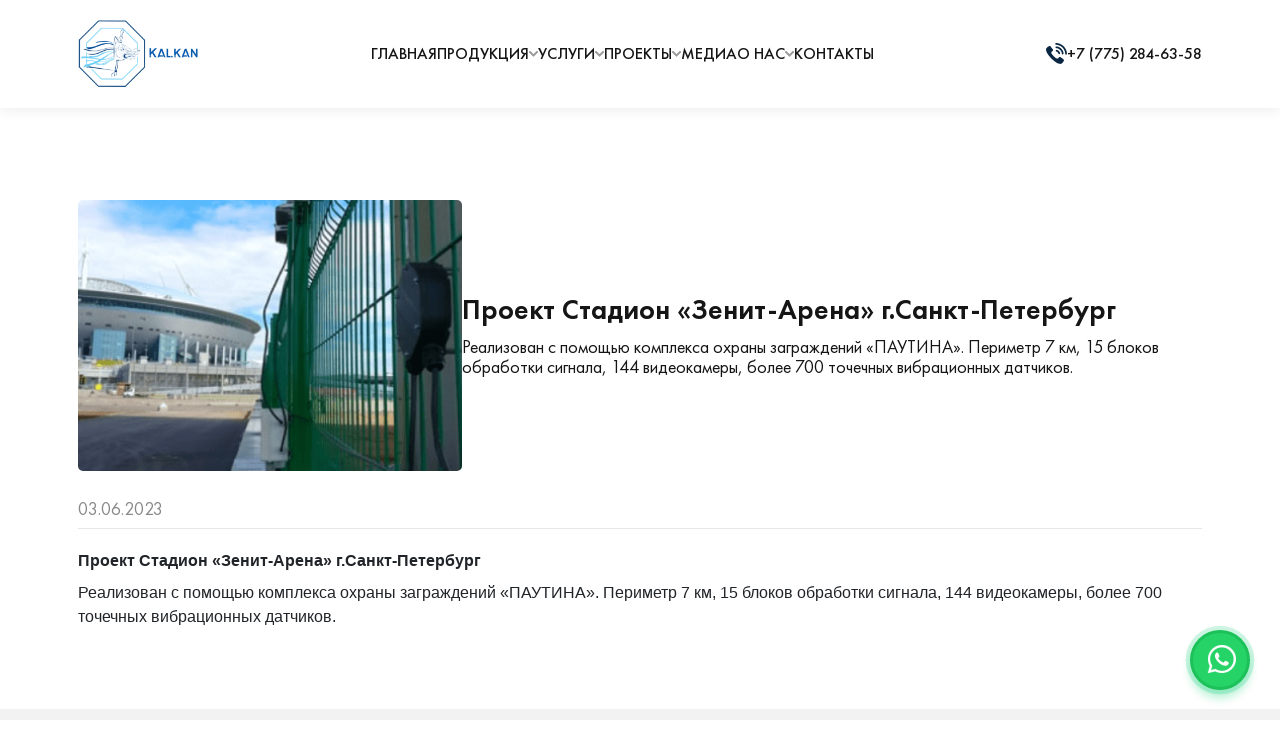

--- FILE ---
content_type: text/html; charset=UTF-8
request_url: https://kalkan-umirs.kz/proekt/proekt-stadion-zenit-arena-gsankt-peterburg
body_size: 5557
content:
<!DOCTYPE html>
<html>
    <head>
        <meta charset="UTF-8">
        <meta http-equiv="X-UA-Compatible" content="IE=edge">
        <meta name="viewport" content="width=device-width, initial-scale=1.0, user-scalable=0">
        
        <!-- Styles -->
<link rel="stylesheet" href="https://kalkan-umirs.kz/themes/kalkan-umirs/assets/css/bootstrap-reboot.css" />
<link rel="stylesheet" href="https://kalkan-umirs.kz/themes/kalkan-umirs/assets/css/swiper.css" />
<link rel="stylesheet" href="https://kalkan-umirs.kz/themes/kalkan-umirs/assets/css/fancybox.css" />
<link rel="stylesheet" href="https://kalkan-umirs.kz/themes/kalkan-umirs/assets/css/aos.css" />
<link rel="stylesheet" href="https://kalkan-umirs.kz/themes/kalkan-umirs/assets/css/slick.css" />

<link rel="stylesheet" href="https://kalkan-umirs.kz/themes/kalkan-umirs/assets/css/global.css" />
<link rel="stylesheet" href="https://kalkan-umirs.kz/themes/kalkan-umirs/assets/css/custom-scroll.css" />

<link rel="stylesheet" href="https://cdnjs.cloudflare.com/ajax/libs/font-awesome/5.15.3/css/all.min.css">

<link rel="stylesheet" href="https://kalkan-umirs.kz/themes/kalkan-umirs/assets/css/style.css" />





<title>Проект Kalkan - Umirs: Комплексное решение для охраны и защиты</title>
<meta name="description" content="Узнайте больше о проектах от Kalkan - Umirs. Наш проект представляет собой комплексное решение для обеспечения безопасности и охраны объектов.">
<meta name="title" content="Проект Kalkan - Umirs: Комплексное решение для охраны и защиты">
<link rel="canonical" href="https://kalkan-umirs.kz/proekt/:slug">

<link rel="icon" type="/storage/app/media/png" href="/storage/app/media/favicon.png">

<meta name="og:title" content="Проект Kalkan - Umirs: Комплексное решение для охраны и защиты">
<meta name="og:description" content="Узнайте больше о проектах от Kalkan - Umirs. Наш проект представляет собой комплексное решение для обеспечения безопасности и охраны объектов.">
<meta property="og:url" content="https://kalkan-umirs.kz/proekt/:slug">
<meta property="og:type" content="website">
<meta property="og:image" content="https://kalkan-umirs.kz/storage/app/media/og.jpg" />



<meta name="google-site-verification" content="BtbQlbuGZN41ghegkUfit0quOsoaUNSd29bLg3FZqYs" />

<!-- Google tag (gtag.js) -->
<script async src="https://www.googletagmanager.com/gtag/js?id=G-GQ385JTBX5"></script>
<script>
  window.dataLayer = window.dataLayer || [];
  function gtag(){dataLayer.push(arguments);}
  gtag('js', new Date());

  gtag('config', 'G-GQ385JTBX5');
</script>


<meta name="yandex-verification" content="7d2d0db2305b89cd" />

<!-- Yandex.Metrika counter -->
<script type="text/javascript" >
   (function(m,e,t,r,i,k,a){m[i]=m[i]||function(){(m[i].a=m[i].a||[]).push(arguments)};
   m[i].l=1*new Date();
   for (var j = 0; j < document.scripts.length; j++) {if (document.scripts[j].src === r) { return; }}
   k=e.createElement(t),a=e.getElementsByTagName(t)[0],k.async=1,k.src=r,a.parentNode.insertBefore(k,a)})
   (window, document, "script", "https://mc.yandex.ru/metrika/tag.js", "ym");

   ym(94528466, "init", {
        clickmap:true,
        trackLinks:true,
        accurateTrackBounce:true
   });
</script>
<noscript><div><img src="https://mc.yandex.ru/watch/94528466" style="position:absolute; left:-9999px;" alt="" /></div></noscript>
<!-- /Yandex.Metrika counter -->    </head>
    <body>
    
        <div class="page">
        
            
<header class="header">
    <div class="container">
        <div class="header_wrapper">
            <a href="/" class="header_logo">
                <img src="/storage/app/media/new-logo.png" alt="ТОО KALKAN-UMIRS">
            </a>
            <div class="header_menu">
                <a href="/" class="header_menu-item">главная</a>
                <div class="header_menu-item">
                    <div class="header_menu-head">
                        <span>продукция</span>
                        <svg width="9" height="6" viewBox="0 0 9 6" fill="none" xmlns="http://www.w3.org/2000/svg">
<path id="Vector 178" d="M1 1L4.5 4.5L8 1" stroke="#999999" stroke-width="2" stroke-linecap="round"/>
</svg>                    </div>
                    <div class="header_menu-block">
                                                    <a href="/produkciya/radiolokacionnye-sistemy" class="header_menu-link">Радиолокационные системы</a>
                                                    <a href="/produkciya/podaviteli-blokiratory-radioupravlyaemyh-ustrojstv-bpla" class="header_menu-link">Подавители, блокираторы радиоуправляемых устройств, БПЛА</a>
                                                    <a href="/produkciya/ohrannye-izveshchateli-datchiki" class="header_menu-link">Охранные извещатели, датчики</a>
                                                    <a href="/produkciya/inzhenernye-sooruzheniya-zashchity-perimetra" class="header_menu-link">Инженерные сооружения защиты периметра</a>
                                                    <a href="/produkciya/sistemy-videonablyudeniya-i-komplektuyushchie-k-nim" class="header_menu-link">Системы видеонаблюдения и комплектующие к ним</a>
                                            </div>
                </div>
                <div class="header_menu-item">
                    <div class="header_menu-head">
                        <span>услуги</span>
                        <svg width="9" height="6" viewBox="0 0 9 6" fill="none" xmlns="http://www.w3.org/2000/svg">
<path id="Vector 178" d="M1 1L4.5 4.5L8 1" stroke="#999999" stroke-width="2" stroke-linecap="round"/>
</svg>                    </div>
                    <div class="header_menu-block">
                                                    <a href="/uslugi/audit-obektov-v-sfere-antiterroristicheskoj-zashchity" class="header_menu-link">Аудит объектов в сфере антитеррористической защиты</a>
                                                    <a href="/uslugi/razrabotka-proektno-smetnoj-dokumentacii" class="header_menu-link">Разработка проектно-сметной документации</a>
                                                    <a href="/uslugi/stroitelno-motajnye-raboty" class="header_menu-link">Строительно-монтажные работы</a>
                                                    <a href="/uslugi/obuchenie-po-voprosam-ohrany-obektov-instruktazh-po-oborudovaniyu-i-dr" class="header_menu-link">Обучение по вопросам охраны объектов, инструктаж по оборудованию и др.</a>
                                                    <a href="/uslugi/konsalting-analiz-i-pred-proektnye-raboty" class="header_menu-link">Консалтинг, анализ и пред проектные работы</a>
                                                    <a href="/uslugi/postavka-montazh-i-pusko-naladka-oborudovaniya" class="header_menu-link">Поставка, монтаж и пуско-наладка оборудования</a>
                                            </div>
                </div>
                <div class="header_menu-item">
                    <div class="header_menu-head">
                        <span>проекты</span>
                        <svg width="9" height="6" viewBox="0 0 9 6" fill="none" xmlns="http://www.w3.org/2000/svg">
<path id="Vector 178" d="M1 1L4.5 4.5L8 1" stroke="#999999" stroke-width="2" stroke-linecap="round"/>
</svg>                    </div>
                    <div class="header_menu-block">
                        <a href="/proekty" class="header_menu-link">Проекты</a>
                        <a href="/otchety" class="header_menu-link">Отчеты</a>
                    </div>
                </div>
                <a href="/mediya" class="header_menu-item">медиа</a>
                <div class="header_menu-item">
                    <div class="header_menu-head">
                        <span>о нас</span>
                        <svg width="9" height="6" viewBox="0 0 9 6" fill="none" xmlns="http://www.w3.org/2000/svg">
<path id="Vector 178" d="M1 1L4.5 4.5L8 1" stroke="#999999" stroke-width="2" stroke-linecap="round"/>
</svg>                    </div>
                    <div class="header_menu-block">
                        <a href="/about/istoriya" class="header_menu-link">История</a>
                        <a href="/about/missiya" class="header_menu-link">Миссия и цель</a>
                        <a href="/about/rukovodstvo" class="header_menu-link">Наша команда</a>
                        <a href="/about/sertifikaty" class="header_menu-link">Сертификаты</a>
                        <a href="/about/partnery" class="header_menu-link">Партнеры</a>
                    </div>
                </div>
                <a href="/kontakty" class="header_menu-item">контакты</a>
            </div>
            <div class="header_block">
                <div class="header_tel">
                    <svg width="21" height="21" viewBox="0 0 21 21" fill="none" xmlns="http://www.w3.org/2000/svg">
<g id="Group">
<g id="Group_2">
<g id="Group_3">
<path id="Vector" d="M17.4334 16.3112L14.7403 14.1981C14.1884 13.7579 13.3937 13.8459 12.9302 14.3742C12.4445 14.9245 12.1355 15.2987 12.0251 15.3867C11.2084 16.2012 9.50861 15.0125 7.6985 13.2076C5.88838 11.4026 4.71843 9.72977 5.53519 8.91535C5.62349 8.8273 5.99876 8.49713 6.55062 8.01288C7.08041 7.55063 7.16871 6.75822 6.72722 6.20793L4.60806 3.52253C4.23279 3.06029 3.59263 2.90621 3.06284 3.12632C2.33438 3.43449 1.03198 4.51305 0.678787 4.86523C-1.26377 6.82426 1.16443 11.2706 5.40274 15.5188C9.64106 19.767 14.1222 22.1883 16.0648 20.2293C16.418 19.8771 17.4996 18.5784 17.8086 17.852C18.0515 17.3017 17.8969 16.6854 17.4334 16.3112Z" fill="#092642"/>
<path id="Vector_2" d="M10.8112 6.86864C10.2372 6.73657 9.68538 7.1768 9.72953 7.77111C9.75161 8.1453 10.0386 8.45347 10.3918 8.56352C10.8553 8.67358 11.2968 8.91571 11.65 9.26789C12.0032 9.62007 12.246 10.0603 12.3564 10.5225C12.4447 10.8967 12.7537 11.1609 13.1511 11.1829C13.7471 11.2269 14.1886 10.6766 14.0561 10.1043C13.9016 9.35594 13.5043 8.62956 12.9083 8.03525C12.3123 7.44094 11.5838 7.04473 10.8112 6.86864Z" fill="#092642"/>
<path id="Vector_3" d="M16.6389 11.4467C17.1687 11.4907 17.6101 11.0284 17.566 10.5002C17.4115 8.73924 16.6609 7.00034 15.3144 5.65764C13.9678 4.31494 12.2239 3.56654 10.458 3.41246C9.92819 3.36844 9.46463 3.80867 9.50878 4.33695C9.53085 4.75516 9.86197 5.10735 10.3035 5.15137C11.6942 5.26143 13.0407 5.85574 14.0782 6.91229C15.1378 7.96884 15.7117 9.31154 15.8442 10.6763C15.8442 11.0945 16.1974 11.4246 16.6389 11.4467Z" fill="#092642"/>
<path id="Vector_4" d="M17.6985 3.25837C15.6014 1.18929 12.8862 0.0887155 10.1269 0.000669486C9.61919 -0.021342 9.19977 0.418888 9.24392 0.925152C9.26599 1.36538 9.64126 1.71757 10.0828 1.73958C12.4006 1.82762 14.6963 2.75211 16.4402 4.51303C18.2062 6.27394 19.1333 8.56314 19.1995 10.8523C19.2216 11.2926 19.5527 11.6668 20.0163 11.6888C20.524 11.7328 20.9655 11.3146 20.9434 10.8083C20.8772 8.05688 19.7735 5.34946 17.6985 3.25837Z" fill="#092642"/>
</g>
</g>
</g>
</svg>                    <a href="tel:+7 (775) 284-63-58">+7 (775) 284-63-58</a>
                </div>
                <div class="burger">
                    <span></span>
                    <span></span>
                    <span></span>
                </div>
            </div>
        </div>
    </div>
    
    <!-- Burger menu -->
    <nav class="burger-menu">
    
        <div class="burger-menu__head">
            <div class="burger-menu__title">Меню</div>
            
            <div class="burger-menu__close">
                <svg width="24" height="30" viewBox="0 0 29 30" fill="none" xmlns="http://www.w3.org/2000/svg">
                      <path d="M17.1568 14.5231L28.4489 3.23075C29.1837 2.49623 29.1837 1.30861 28.4489 0.574085C27.7144 -0.160437 26.5267 -0.160437 25.7922 0.574085L14.4998 11.8665L3.20781 0.574085C2.47295 -0.160437 1.28567 -0.160437 0.551149 0.574085C-0.183716 1.30861 -0.183716 2.49623 0.551149 3.23075L11.8432 14.5231L0.551149 25.8155C-0.183716 26.55 -0.183716 27.7376 0.551149 28.4721C0.917206 28.8385 1.39852 29.0226 1.87948 29.0226C2.36045 29.0226 2.84141 28.8385 3.20781 28.4721L14.4998 17.1798L25.7922 28.4721C26.1586 28.8385 26.6396 29.0226 27.1205 29.0226C27.6015 29.0226 28.0825 28.8385 28.4489 28.4721C29.1837 27.7376 29.1837 26.55 28.4489 25.8155L17.1568 14.5231Z" fill="#223071">
                      </path>
                </svg>
            </div>
        </div>
        
        <ul class="burger-menu__list">
            <li>
                <a href="/" class="burger-menu__item"><span>главная</span></a>
            </li>
            <li class="accordion">
                <div class="burger-menu__item accordion-head">
                    <span class="accordion-title">продукция</span>
                    <svg width="9" height="6" viewBox="0 0 9 6" fill="none" xmlns="http://www.w3.org/2000/svg">
<path id="Vector 178" d="M1 1L4.5 4.5L8 1" stroke="#999999" stroke-width="2" stroke-linecap="round"/>
</svg>                </div>
                
                <div class="burger-menu__accordion accordion-body">
                                            <a href="/produkciya/radiolokacionnye-sistemy">Радиолокационные системы</a>
                                            <a href="/produkciya/podaviteli-blokiratory-radioupravlyaemyh-ustrojstv-bpla">Подавители, блокираторы радиоуправляемых устройств, БПЛА</a>
                                            <a href="/produkciya/ohrannye-izveshchateli-datchiki">Охранные извещатели, датчики</a>
                                            <a href="/produkciya/inzhenernye-sooruzheniya-zashchity-perimetra">Инженерные сооружения защиты периметра</a>
                                            <a href="/produkciya/sistemy-videonablyudeniya-i-komplektuyushchie-k-nim">Системы видеонаблюдения и комплектующие к ним</a>
                                    </div>
            </li>
            <li class="accordion">
                <div class="burger-menu__item accordion-head">
                    <span class="accordion-title">услуги</span>
                    <svg width="9" height="6" viewBox="0 0 9 6" fill="none" xmlns="http://www.w3.org/2000/svg">
<path id="Vector 178" d="M1 1L4.5 4.5L8 1" stroke="#999999" stroke-width="2" stroke-linecap="round"/>
</svg>                </div>
                
                <div class="burger-menu__accordion accordion-body">
                                            <a href="/uslugi/audit-obektov-v-sfere-antiterroristicheskoj-zashchity">Аудит объектов в сфере антитеррористической защиты</a>
                                            <a href="/uslugi/razrabotka-proektno-smetnoj-dokumentacii">Разработка проектно-сметной документации</a>
                                            <a href="/uslugi/stroitelno-motajnye-raboty">Строительно-монтажные работы</a>
                                            <a href="/uslugi/obuchenie-po-voprosam-ohrany-obektov-instruktazh-po-oborudovaniyu-i-dr">Обучение по вопросам охраны объектов, инструктаж по оборудованию и др.</a>
                                            <a href="/uslugi/konsalting-analiz-i-pred-proektnye-raboty">Консалтинг, анализ и пред проектные работы</a>
                                            <a href="/uslugi/postavka-montazh-i-pusko-naladka-oborudovaniya">Поставка, монтаж и пуско-наладка оборудования</a>
                                    </div>
            </li>
            <li class="accordion">
                <div class="burger-menu__item accordion-head">
                    <span class="accordion-title">проекты</span>
                    <svg width="9" height="6" viewBox="0 0 9 6" fill="none" xmlns="http://www.w3.org/2000/svg">
<path id="Vector 178" d="M1 1L4.5 4.5L8 1" stroke="#999999" stroke-width="2" stroke-linecap="round"/>
</svg>                </div>
                
                <div class="burger-menu__accordion accordion-body">
                    <a href="/proekty"><span>проекты</span></a>
                    <a href="/otchety"><span>отчеты</span></a>
                </div>
            </li>
            <li>
                
            </li>
            <li>
                <a href="/media" class="burger-menu__item"><span>медия</span></a>
            </li>
            <li class="accordion">
                <div class="burger-menu__item accordion-head">
                    <span class="accordion-title">о нас</span>
                    <svg width="9" height="6" viewBox="0 0 9 6" fill="none" xmlns="http://www.w3.org/2000/svg">
<path id="Vector 178" d="M1 1L4.5 4.5L8 1" stroke="#999999" stroke-width="2" stroke-linecap="round"/>
</svg>                </div>
                
                <div class="burger-menu__accordion accordion-body">
                    <a href="/about/istoriya">История</a>
                    <a href="/about/missiya">Миссия и цель</a>
                    <a href="/about/rukovodstvo">Наша команда</a>
                    <a href="/about/certificates">Сертификаты</a>
                    <a href="/about/partnery">Партнеры</a>
                </div>
            </li>
            <li>
                <a href="/kontakty" class="burger-menu__item last"><span>контакты</span></a>
            </li>
        </ul>
    </nav>
</header>    
            
<main class="main">
    <section class="post first-section">
        <div class="container">
            <div class="post__wrapper">
                
<div class="post__content">    
    <div class="post__block">
        <div class="post_up">
            <img src="https://kalkan-umirs.kz/storage/app/uploads/public/649/ce2/f57/thumb_6_384_271_0_0_crop.png" alt="" class="post-img">
            
            <div>
                <div class="post-title">Проект Стадион «Зенит-Арена» г.Санкт-Петербург</div>
                <div class="post-subtitle">Реализован с помощью комплекса охраны заграждений «ПАУТИНА». Периметр 7 км, 15 блоков обработки сигнала, 144 видеокамеры, более 700 точечных вибрационных датчиков.</div>
            </div>
        </div>
        <div class="post-date">03.06.2023</div>
        <div class="post-text"><p><strong>Проект Стадион «Зенит-Арена» г.Санкт-Петербург</strong></p>
<p>Реализован с помощью комплекса охраны заграждений «ПАУТИНА». Периметр 7 км, 15 блоков обработки сигнала, 144 видеокамеры, более 700 точечных вибрационных датчиков.</p></div>
    </div>
    
    
    </div>            </div>
        </div>
    </section>
</main>            
            

<footer class="footer">
    <div class="container">
        <div class="footer_wrapper">
            <div class="footer_block razd">
                <div class="footer_block-head">Разделы</div>
                <div class="footer_block_inner">
                    <a href="/" class="footer_block-item">Главная</a>
                    <a href="/produkciya/radiolokacionnye-sistemy" class="footer_block-item">Продукция</a>
                    <a href="/uslugi/audit-obektov-v-sfere-antiterroristicheskoj-zashchity" class="footer_block-item">Услуги</a>
                    <a href="/proekty" class="footer_block-item">Проекты</a>
                    <a href="/otchety" class="footer_block-item">Отчеты</a>
                    <a href="/media" class="footer_block-item">Медиа </a>
                    <a href="/about/istoriya" class="footer_block-item">О нас</a>
                    <a href="/kontakty" class="footer_block-item">Контакты</a>
                </div>
            </div>
            
            <div class="footer_block cat">
                <div class="footer_block-head">Каталог</div>
                <div class="footer_block_inner cat">
                                            <a href="/produkciya/radiolokacionnye-sistemy" class="footer_block-item">Радиолокационные системы</a>
                                            <a href="/produkciya/podaviteli-blokiratory-radioupravlyaemyh-ustrojstv-bpla" class="footer_block-item">Подавители, блокираторы радиоуправляемых устройств, БПЛА</a>
                                            <a href="/produkciya/ohrannye-izveshchateli-datchiki" class="footer_block-item">Охранные извещатели, датчики</a>
                                            <a href="/produkciya/inzhenernye-sooruzheniya-zashchity-perimetra" class="footer_block-item">Инженерные сооружения защиты периметра</a>
                                            <a href="/produkciya/sistemy-videonablyudeniya-i-komplektuyushchie-k-nim" class="footer_block-item">Системы видеонаблюдения и комплектующие к ним</a>
                                    </div>
            </div>
            
            <div class="footer_block">
                <div class="footer_block-head">Наши контакты</div>
                <div class="footer_block_inner">
                    <div class="footer_block-item">РК, Астана, трасса Астана-Караганда 9, офис 22</div>
                                            <a href="tel:+7 (775) 284-63-58" class="footer_block-item">+7 (775) 284-63-58</a>
                                            <a href="tel:+7 (717) 247-00-87" class="footer_block-item">+7 (717) 247-00-87</a>
                                    </div>
            </div>
        </div>
        <div class="footer_under">
            <div class="footer_abc">
                <span>Создание сайтов в Астане - </span>
                <a href="https://abc-design.kz/">Abc design</a>
            </div>
            <div class="footer_social">
                                    <a href="https://wa.me/+77752846358">
                        <img src="/storage/app/media/icons/whatsapp.svg" alt="">
                    </a>
                            </div>
        </div>
    </div>
</footer>            
            
<a href="https://wa.me/+77752846358" target="_blank" rel="noopener noreferrer">
    <div type="button" class="whatsapp-button">
        <div class="text-button">
            <i class="fab fa-whatsapp"></i>
            <span>WhatsApp</span>
        </div>
    </div>
</a>            
            
            <!-- modal -->
<div class="modal prodModal">
    <div class="prod_form modal-content">
        <div class="prod_form-title">Компания «Kalkan - Umirs»</div>
        <div class="prod_form-decsr">Заполните форму, чтобы получить обратную связь по услуге</div>
            
        <form class="prodForm validationForm" data-request="productForm::onFormSubmit" id="productForm">
    <input name="_token" type="hidden" value="w0kOmlwoM0jtiZ56NiNuyjoKttDoihfizWtmq2mi">
    <div id="productForm_forms_flash"></div>
    <!-- YOUR FORM FIELDS -->
    <div class="prodForm-data">
        <div><input name="Имя" type="text" placeholder="Имя" required /></div>
        <div><input name="Телефон" type="tel" placeholder="Телефон" required /></div>
        <div><input name="Почта" type="text" placeholder="E-mail" /></div>
        <div><input class="prodForm_product" name="Продукт" value="" type="text" readonly required/></div>
    </div>
        
        <!-- SUBMIT BUTTON -->
    
    <button class="button color-change prodForm__button" type="submit">ОСТАВИТЬ ЗАЯВКУ</button>
</form>        
        <div class="modal-close"><svg width="800px" height="800px" viewBox="0 0 24 24" fill="none" xmlns="http://www.w3.org/2000/svg">
<path d="M9.16998 14.83L14.83 9.17004" stroke="#292D32" stroke-width="1.5" stroke-linecap="round" stroke-linejoin="round"/>
<path d="M14.83 14.83L9.16998 9.17004" stroke="#292D32" stroke-width="1.5" stroke-linecap="round" stroke-linejoin="round"/>
<path d="M9 22H15C20 22 22 20 22 15V9C22 4 20 2 15 2H9C4 2 2 4 2 9V15C2 20 4 22 9 22Z" stroke="#292D32" stroke-width="1.5" stroke-linecap="round" stroke-linejoin="round"/>
</svg></div>
    </div>
    
    <div class="modal-overlay"></div>
</div>            <!-- modal -->
<div class="modal tovarModal">
    <div class="prod_form modal-content">
        <div class="prod_form-title">Компания «Kalkan - Umirs»</div>
        <div class="prod_form-decsr">Заполните форму, чтобы получить обратную связь по товару</div>
            
        <form class="prodForm validationForm" data-request="tovarForm::onFormSubmit" id="tovarForm">
    <input name="_token" type="hidden" value="w0kOmlwoM0jtiZ56NiNuyjoKttDoihfizWtmq2mi">
    <div id="tovarForm_forms_flash"></div>
    <!-- YOUR FORM FIELDS -->
    <div class="prodForm-data">
        <div><input name="Имя" type="text" placeholder="Имя" required /></div>
        <div><input name="Телефон" type="tel" placeholder="Телефон" required /></div>
        <div><input name="Почта" type="text" placeholder="E-mail" /></div>
        <div><input class="tovarForm_tovar" name="Продукт" value="" type="text" readonly required/></div>
    </div>
        
        <!-- SUBMIT BUTTON -->
    
    <button class="button color-change prodForm__button" type="submit">ОСТАВИТЬ ЗАЯВКУ</button>
</form>        
        <div class="modal-close"><svg width="800px" height="800px" viewBox="0 0 24 24" fill="none" xmlns="http://www.w3.org/2000/svg">
<path d="M9.16998 14.83L14.83 9.17004" stroke="#292D32" stroke-width="1.5" stroke-linecap="round" stroke-linejoin="round"/>
<path d="M14.83 14.83L9.16998 9.17004" stroke="#292D32" stroke-width="1.5" stroke-linecap="round" stroke-linejoin="round"/>
<path d="M9 22H15C20 22 22 20 22 15V9C22 4 20 2 15 2H9C4 2 2 4 2 9V15C2 20 4 22 9 22Z" stroke="#292D32" stroke-width="1.5" stroke-linecap="round" stroke-linejoin="round"/>
</svg></div>
    </div>
    
    <div class="modal-overlay"></div>
</div>        </div>

        <!-- Scripts -->
        <script src="https://kalkan-umirs.kz/themes/kalkan-umirs/assets/vendor/jquery.js"></script>
<script src="https://kalkan-umirs.kz/themes/kalkan-umirs/assets/vendor/jquery.maskedinput.min.js"></script>
<script src="https://kalkan-umirs.kz/themes/kalkan-umirs/assets/vendor/jquery.validate.min.js"></script>
<script src="https://kalkan-umirs.kz/themes/kalkan-umirs/assets/vendor/bootstrap.js"></script>
<script src="https://kalkan-umirs.kz/themes/kalkan-umirs/assets/vendor/swiper.js"></script>
<script src="https://kalkan-umirs.kz/themes/kalkan-umirs/assets/vendor/fancybox.js"></script>
<script src="https://kalkan-umirs.kz/themes/kalkan-umirs/assets/vendor/aos.js"></script>
<script src="https://kalkan-umirs.kz/themes/kalkan-umirs/assets/vendor/pdf.js"></script>
<script src="https://kalkan-umirs.kz/themes/kalkan-umirs/assets/vendor/slick.js"></script>
<script src="https://kalkan-umirs.kz/themes/kalkan-umirs/assets/js/global.js"></script>
<script src="https://kalkan-umirs.kz/themes/kalkan-umirs/assets/js/index.js"></script>
<script>AOS.init();</script>

<script src="/modules/system/assets/js/framework.js"></script>
<script src="/modules/system/assets/js/framework.extras.js"></script>
<link rel="stylesheet" property="stylesheet" href="/modules/system/assets/css/framework.extras.css">

    </body>
</html>

--- FILE ---
content_type: text/css
request_url: https://kalkan-umirs.kz/themes/kalkan-umirs/assets/css/global.css
body_size: 841
content:
/* root */
:root {
    --main-color: #092642;
    --color-black: #151515;
    --color-white: #ffffff;

    --font-main: "Futura PT";
  }

  /* Font */
  @font-face {
    font-family: Futura PT;
    src: url("../fonts/FuturaPT-Demi.ttf") format("truetype");
    font-weight: 600;
    font-style: normal;
    font-display: swap;
  }
  @font-face {
    font-family: Futura PT;
    src: url("../fonts/FuturaPT-Medium.ttf") format("truetype");
    font-weight: 500;
    font-style: normal;
    font-display: swap;
  }
  @font-face {
    font-family: Futura PT;
    src: url("../fonts/FuturaPT-Book.ttf") format("truetype");
    font-weight: 450;
    font-style: normal;
    font-display: swap;
  }
  @font-face {
    font-family: Futura PT;
    src: url("../fonts/FuturaPT-Book.ttf") format("truetype");
    font-weight: normal;
    font-style: normal;
    font-display: swap;
  }
  @font-face {
    font-family: 'montserrat';
    src: url("../fonts/Montserrat-SemiBold.ttf") format("truetype");
    font-weight: 600;
    font-style: normal;
    font-display: swap;
  }


  /* Global styles */
  * {
  margin: 0;
  padding: 0;
  -webkit-box-sizing: border-box;
          box-sizing: border-box;
  font-family: var(--font-int);
  }

  ul,
  li {
  margin: 0;
  }

  label {
  margin: 0;
  }

  a, input {
    outline: none !important;
  }

  label.error {
  font-size: 12px;
  color: red;
  }

  .container {
  max-width: 1220px;
  width: 100%;
  margin: 0 auto;
  padding: 0 1rem;
  }

  @media (max-width: 1300px) {
  .container {
    padding: 0 3rem;
  }
  }
  @media (max-width: 992px) {
  .container {
    padding: 0 2rem;
  }
  }
  @media (max-width: 576px) {
  .container {
    width: 100%;
    padding: 0 10px;
  }
  }

  /* settings */

 .alert {
      
  display: flex;
  align-items: center;
  justify-content: center;
  column-gap: 10px;
  color: #fff;

  margin-bottom: 10px;
  }
  .alert button.close {
  display: flex;
  align-items: center;
  justify-content: center;
  width: 30px;
  height: 30px;
  font-size: 20px;
    background: var(--main-color);
    color: #fff;
  border: none !important;
  outline: none !important;
  padding: 0px 0 4px 0;
  transition: 0.4s all;
  order: 1;
  border-radius: 5px;
  }
.alert button.close:hover {
    background: #fff;
    color: var(--main-color);
}
.alert p {
    font-family: Futura PT;
    font-weight: 400;
    font-size: 14px;
    line-height: 16px;
    color: #151515;
}
.call .alert p {
    color: #fff;   
}

  /* jumbotron */
  .jumbotron {
  padding-top: 100px;
  padding-bottom: 30px;
  margin-bottom: 30px;
  color: inherit;

  height: calc(100vh - 344px);
  }
  .jumbotron h1,
  .jumbotron .h1 {
  color: #1f3f50;
  }
  .jumbotron p {
  margin-bottom: 15px;
  font-size: 24px;
  font-weight: 200;
  }
  .jumbotron > hr {
  border-top-color: #d5d5d5;
  }
  .container .jumbotron,
  .container-fluid .jumbotron {
  border-radius: 6px;
  padding-left: 15px;
  padding-right: 15px;
  }
  @media screen and (max-width: 1200px) {
    .jumbotron {
         height: calc(100vh - 292px);
    }
  }
  @media screen and (max-width: 992px) {
    .jumbotron {
         height: calc(100vh - 252px);
    }
  }
  @media screen and (max-width: 768px) {
    .jumbotron {
         height: calc(100vh - 210px);
    }
  }
  @media screen and (max-width: 576px) {
    .jumbotron {
        height: calc(100vh - 230px);
    }
  }


  @media screen and (min-width: 768px) {
  .jumbotron {
    padding-top: 150px;
    padding-bottom: 48px;
  }
  .container .jumbotron,
  .container-fluid .jumbotron {
    padding-left: 60px;
    padding-right: 60px;
  }
  .jumbotron h1,
  .jumbotron .h1 {
    font-size: 72px;
  }
  }

  /* section */
  .first-section {
      margin-top: 100px;   
  }
  section {
    padding: 100px 0 0;
  }
  @media (max-width: 1200px) {
  section {
    padding: 80px 0 0;
  }
    /* section */
  .first-section {
      margin-top: 80px;   
  }
  }
  @media (max-width: 992px) {
  section {
    padding: 60px 0 0;
  }
    /* section */
  .first-section {
      margin-top: 60px;   
  }
  }
  @media (max-width: 768px) {
  section {
    padding: 40px 0 0;
  }
    /* section */
  .first-section {
      margin-top: 40px;   
  }
  }
  @media (max-width: 576px) {
  section {
    padding: 30px 0 0;
  }
    /* section */
  .first-section {
      margin-top: 30px;   
  }
  }

--- FILE ---
content_type: text/css
request_url: https://kalkan-umirs.kz/themes/kalkan-umirs/assets/css/custom-scroll.css
body_size: 309
content:
/* scrool */
html, body {
    scrollbar-color: var(--main-color) #fff; /* «цвет ползунка» «цвет полосы скроллбара» */
    scrollbar-width: thin;  /* толщина */
}

/* полоса прокрутки (скроллбар) */
::-webkit-scrollbar {
    width: 10px; /* ширина для вертикального скролла */
    background-color: #fff;
}

/* ползунок скроллбара */
::-webkit-scrollbar-thumb {
    background-color: var(--main-color);
    height: 6px;
}

/* Стрелки */
::-webkit-scrollbar-button:vertical:start:decrement {
    display: none;
    background: linear-gradient(120deg, var(--main-color) 40%, rgba(0, 0, 0, 0) 41%),
        linear-gradient(240deg, var(--main-color) 40%, rgba(0, 0, 0, 0) 41%),
        linear-gradient(0deg, var(--main-color) 30%, rgba(0, 0, 0, 0) 31%);
    background-color: #f6f8f4;
}

::-webkit-scrollbar-button:vertical:end:increment {
    display: none;
    background:
        linear-gradient(300deg, var(--main-color) 40%, rgba(0, 0, 0, 0) 41%),
        linear-gradient(60deg, var(--main-color) 40%, rgba(0, 0, 0, 0) 41%),
        linear-gradient(180deg, var(--main-color) 30%, rgba(0, 0, 0, 0) 31%);
    background-color: #fff;
}

::-webkit-scrollbar-button:horizontal:start:decrement {
    display: none;
    background:
        linear-gradient(30deg, var(--main-color) 40%, rgba(0, 0, 0, 0) 41%),
        linear-gradient(150deg, var(--main-color) 40%, rgba(0, 0, 0, 0) 41%),
        linear-gradient(270deg, var(--main-color) 30%, rgba(0, 0, 0, 0) 31%);
    background-color: #fff;
}

::-webkit-scrollbar-button:horizontal:end:increment {
    display: none;
    background:
        linear-gradient(210deg, var(--main-color) 40%, rgba(0, 0, 0, 0) 41%),
        linear-gradient(330deg, var(--main-color) 40%, rgba(0, 0, 0, 0) 41%),
        linear-gradient(90deg, var(--main-color) 30%, rgba(0, 0, 0, 0) 31%);
    background-color: #fff;
}

--- FILE ---
content_type: text/css
request_url: https://kalkan-umirs.kz/themes/kalkan-umirs/assets/css/style.css
body_size: 11122
content:
@-webkit-keyframes scrollAnimation {
  0% {
    -webkit-transform: translateY(6px);
            transform: translateY(6px);
  }
  
  100% {
    -webkit-transform: translateY(-6px);
            transform: translateY(-6px);
  }
}

@keyframes scrollAnimation {
  0% {
    -webkit-transform: translateY(6px);
            transform: translateY(6px);
  }
  
  100% {
    -webkit-transform: translateY(-6px);
            transform: translateY(-6px);
  }
}

@-webkit-keyframes wave {
  0% {
    border: 0 solid rgba(67, 216, 84, 0.5);
  }
  50% {
    border: 4px solid rgba(67, 216, 84, 0.5);
  }
  100% {
    border: 0 solid rgba(67, 216, 84, 0.5);
  }
}

@keyframes wave {
  0% {
    border: 0 solid rgba(67, 216, 84, 0.5);
  }
  50% {
    border: 4px solid rgba(67, 216, 84, 0.5);
  }
  100% {
    border: 0 solid rgba(67, 216, 84, 0.5);
  }
}

.mt30 {
    margin-top: 30px;   
}

.color-change {
  position: relative;
  overflow: hidden;
  z-index: 1;
}
.color-change::before {
  content: "";
  position: absolute;
  top: -100%;
  left: 0;
  right: 0;
  bottom: 100%;
  background: -o-linear-gradient(top, #092642, #092642);
  background: -webkit-gradient(linear, left top, left bottom, from(#092642), to(#092642));
  background: linear-gradient(to bottom, #092642, #092642);
  -webkit-transition: bottom 0.4s;
  -o-transition: bottom 0.4s;
  transition: bottom 0.4s;
  z-index: -1;
}
.color-change:hover::before {
  bottom: 0;
}

/* title */
.title {
    color: #FFF;
    font-size: 54px;
    font-family: Futura PT;
    font-weight: 500;
    line-height: 60px;
    text-transform: uppercase;   
}
.subtitle {
    margin-top: 11px;
    
    color: #F3F3F3;
    font-size: 20px;
    font-family: Futura PT;
    line-height: 28px;
}
@media screen and (max-width: 1200px) {
    .title {
        font-size: 46px;
        line-height: 52px;
    }
}
@media screen and (max-width: 992px) {
    .title {
        font-size: 42px;
        line-height: 46px;
    }   
}
@media screen and (max-width: 768px) {
    .title {
        font-size: 36px;
        line-height: 40px;
    }
    .subtitle {
        margin-top: 10px;
        font-size: 18px;
        line-height: 20px;
    }
}
@media screen and (max-width: 576px) {
    .title {
        font-size: 32px;
        line-height: 30px;
    }
    .subtitle {
        margin-top: 8px;
        font-size: 16px;
        line-height: 16px;
    }
}

.section-title {
    color: #151515;
    font-size: 42px;
    line-height: 54px;
    font-family: Futura PT;
    letter-spacing: 1.68px;
    text-transform: uppercase;   
}
.section-title.white {
    position: relative;
    color: #fff;
}
.section-title.white:before {
    content: "";
    position: absolute;
    left: 50%;
    -webkit-transform: translateX(-50%);
        -ms-transform: translateX(-50%);
            transform: translateX(-50%);
    bottom: -20px;
    width: 40px;
    height: 2px;
    background: #fff;
}
.section-title.center {
    position: relative;
    text-align: center;   
}
.section-title.center:before {
    content: "";
    position: absolute;
    left: 50%;
    -webkit-transform: translateX(-50%);
        -ms-transform: translateX(-50%);
            transform: translateX(-50%);
    bottom: -20px;
    width: 40px;
    height: 2px;
    background: #151515;  
}
@media screen and (max-width: 1200px) {
    .section-title {
        font-size: 36px;
        line-height: 42px;
    }
}
@media screen and (max-width: 992px) {
    .section-title {
        font-size: 32px;
        line-height: 36px;
    }
}
@media screen and (max-width: 768px) {
    .section-title {
        font-size: 28px;
        line-height: 30px;
    }
    .section-title.center:before {
        bottom: -12px;
    }
}
@media screen and (max-width: 576px) {
    .section-title {
        font-size: 26px;
        line-height: 28px;
    }
}





/* header */
.header {
    position: fixed;
    left: 0;
    top: 0;
    width: 100%;
    z-index: 100;
    
    padding: 20px 0;
    background: #FFF;
    -webkit-box-shadow: 0px 4px 10px 0px rgba(113, 113, 113, 0.10);
            box-shadow: 0px 4px 10px 0px rgba(113, 113, 113, 0.10);
    -webkit-transition: 0.8s all;
    -o-transition: 0.8s all;
    transition: 0.8s all;
}
.header.active {
    padding: 6px 0;   
}
.header_wrapper {
    display: -webkit-box;
    display: -ms-flexbox;
    display: flex;
    -webkit-box-align: center;
        -ms-flex-align: center;
            align-items: center;
    -webkit-box-pack: justify;
        -ms-flex-pack: justify;
            justify-content: space-between;
    -webkit-column-gap: 60px;
       -moz-column-gap: 60px;
            column-gap: 60px;
}
.header_logo img {
    width: 120px;
    height: auto;
    -o-object-fit: contain;
       object-fit: contain;
    -webkit-transition: 0.8s all;
    -o-transition: 0.8s all;
    transition: 0.8s all;
}
.header.active .header_logo img {
    width: 90px;
}
@media screen and (max-width: 992px) {
    .header.active .header_logo img {
        width: 60px;
    }   
}
.header_menu {
    display: -webkit-box;
    display: -ms-flexbox;
    display: flex;
    -webkit-box-align: center;
        -ms-flex-align: center;
            align-items: center;
    -webkit-column-gap: 40px;
       -moz-column-gap: 40px;
            column-gap: 40px;
}
.header_menu-item {
    position: relative;   
}
a.header_menu-item {
    color: #151515;
    font-size: 16px;
    font-family: Futura PT;
    font-weight: 500;
    text-transform: uppercase;   
}
.header_menu-head {
    display: -webkit-box;
    display: -ms-flexbox;
    display: flex;
    -webkit-box-align: center;
        -ms-flex-align: center;
            align-items: center;
    -webkit-column-gap: 6px;
       -moz-column-gap: 6px;
            column-gap: 6px;
    
    cursor: pointer;
}
.header_menu-head span {
    color: #151515;
    font-size: 16px;
    font-family: Futura PT;
    font-weight: 500;
    text-transform: uppercase;   
}
.header_menu-block {
    display: none;
    position: absolute;
    top: 40px;
    left: -20px;
    width: auto;
    height: auto;
    padding: 36px;
    background: #FFF;
    -webkit-box-shadow: 0px 0px 20px 0px rgba(91, 91, 91, 0.10);
            box-shadow: 0px 0px 20px 0px rgba(91, 91, 91, 0.10);
}
.header_menu-link {
    display: block;
    margin-bottom: 18px;
    
    white-space: nowrap;
    position: relative;
    
    color: #444;
    font-size: 16px;
    font-family: Futura PT;
    line-height: 20px;
    -webkit-transition: 0.4s all;
    -o-transition: 0.4s all;
    transition: 0.4s all;
}
.header_menu-link:nth-last-child(1) {
    margin-bottom: 0;   
}
.header_menu-link:before {
    content: "";
    position: absolute;
    left: 0;
    bottom: -5px;
    width: 0%;
    height: 1px;
    background: #696969;
    -webkit-transition: 0.4s all;
    -o-transition: 0.4s all;
    transition: 0.4s all;
}
.header_menu-link:hover:before {
    width: 100%;   
}
.header_menu-link:hover {
    color: #151515;
    font-weight: 600;
    text-decoration: none;
}
.header_tel {
    display: -webkit-box;
    display: -ms-flexbox;
    display: flex;
    -webkit-box-align: center;
        -ms-flex-align: center;
            align-items: center;
    -webkit-column-gap: 8px;
       -moz-column-gap: 8px;
            column-gap: 8px;
}
.header_tel a {
    white-space: nowrap;
    
    color: #151515;
    font-size: 16px;
    font-weight: 500;
    font-family: Futura PT;
    text-transform: uppercase;
}
@media screen and (max-width: 1300px) {
    .header_wrapper {
        -webkit-column-gap: 40px;
           -moz-column-gap: 40px;
                column-gap: 40px;
    }
    .header_menu {
        -webkit-column-gap: 40px;
           -moz-column-gap: 40px;
                column-gap: 40px;
    }
}
@media screen and (max-width: 1200px) {
    .header_logo img {
        width: 100px;
    }
    .header_menu {
        -webkit-column-gap: 26px;
           -moz-column-gap: 26px;
                column-gap: 26px;
    }
    .header {
        padding: 10px 0;
    }
    a.header_menu-item {
        font-size: 14px;
        line-height: 18px;
    }
    .header_menu-head span {
        font-size: 14px;
        line-height: 18px;
    }
    .header_tel a {
        line-height: 18px;
        font-size: 14px;
    }
    .header_tel svg {
        width: 18px;
        height: 18px;
    }
    .header_tel {
        -webkit-column-gap: 4px;
           -moz-column-gap: 4px;
                column-gap: 4px;
    }
    .header_wrapper {
        -webkit-column-gap: 30px;
           -moz-column-gap: 30px;
                column-gap: 30px;
    }
}
@media screen and (max-width: 992px) {
    .header_logo img {
        width: 80px;
        height: auto;
    }
    .header_menu {
        padding-top: 100px;
        
        display: -webkit-box;
        
        display: -ms-flexbox;
        
        display: flex;
        -webkit-box-orient: vertical;
        -webkit-box-direction: normal;
            -ms-flex-direction: column;
                flex-direction: column;
        row-gap: 30px;
        position: fixed;
        right: -100%;
        top: 0;
        width: 50%;
        height: 100vh;
        background: #fff;
        border-left: 1px solid lightgray;
        -webkit-transition: 0.6s all easy-in-out;
        -o-transition: 0.6s all easy-in-out;
        transition: 0.6s all easy-in-out;
    }
    .header_menu.active {
        right: 0;   
    }
    a.header_menu-item {
        font-size: 26px;
        line-height: 28px;
    }
    .header_menu-head span {
        font-size: 26px;
        line-height: 28px;
    }
    .header_block {
        display: -webkit-box;
        display: -ms-flexbox;
        display: flex;
        -webkit-box-align: center;
            -ms-flex-align: center;
                align-items: center;
        -webkit-column-gap: 30px;
           -moz-column-gap: 30px;
                column-gap: 30px;
    }
}
@media screen and (max-width: 768px) {
    .header_logo img {
        width: 60px;
        height: auto;
    }
    .header_tel a {
        line-height: 14px;
        font-size: 12px;
    }
    .header_tel svg {
        width: 16px;
        height: 16px;
    }
    .header_block {
        -webkit-column-gap: 20px;
           -moz-column-gap: 20px;
                column-gap: 20px;
    }
    .header {
        padding: 6px 0;
    }
}

/* burger */
.burger {
    display: none;
    height: 20px;
    -webkit-box-orient: vertical;
    -webkit-box-direction: normal;
        -ms-flex-direction: column;
            flex-direction: column;
    -webkit-box-pack: justify;
        -ms-flex-pack: justify;
            justify-content: space-between;
    -webkit-box-align: end;
        -ms-flex-align: end;
            align-items: flex-end;
    z-index: 10;
    cursor: pointer;   
}
.burger span {
    display: block;
    width: 26px;
    height: 4px;
    background: var(--main-color);
    border-radius: 10px;
}
.burger-menu {
    position: fixed;
    top: 0;
    left: -100%;
    width: 50%;
    height: 100vh;
    background-color: #fff;
    -webkit-box-shadow: 0 0 10px rgb(0 0 0 / 30%);
            box-shadow: 0 0 10px rgb(0 0 0 / 30%);
    -webkit-transition: all 0.5s ease;
    -o-transition: all 0.5s ease;
    transition: all 0.5s ease;
    z-index: 100;
}
.burger-menu.active {
  left: 0;
}
.burger-menu__head {
    position: relative;
    
    display: -webkit-box;
    
    display: -ms-flexbox;
    
    display: flex;
    -webkit-box-align: center;
        -ms-flex-align: center;
            align-items: center;
    -webkit-box-pack: justify;
        -ms-flex-pack: justify;
            justify-content: space-between;
    padding: 20px;
}
.burger-menu__list {
    display: -webkit-box;
    display: -ms-flexbox;
    display: flex;
    -webkit-box-orient: vertical;
    -webkit-box-direction: normal;
        -ms-flex-direction: column;
            flex-direction: column;
    height: calc(100vh - 124px);
    list-style: none;
    
    overflow: auto;
}
.burger-menu__item {
    padding: 20px;
    display: -webkit-box;
    display: -ms-flexbox;
    display: flex;
    -webkit-box-align: center;
        -ms-flex-align: center;
            align-items: center;
    -webkit-column-gap: 10px;
       -moz-column-gap: 10px;
            column-gap: 10px;
    border-top: 1px solid rgba(0,0,0,0.2);
    -webkit-transition: 0.4s all;
    -o-transition: 0.4s all;
    transition: 0.4s all;
    cursor: pointer;  
}
.burger-menu__item.last {
    border-bottom: 1px solid rgba(0,0,0,0.2);
}
.burger-menu__item span {
    font-family: 'Futura PT';
    font-style: normal;
    font-weight: 500;
    font-size: 20px;
    line-height: 20px;
    display: -webkit-box;
    display: -ms-flexbox;
    display: flex;
    -webkit-box-align: center;
        -ms-flex-align: center;
            align-items: center;
    text-transform: uppercase;
    color: #151515;    
}
.burger-menu__item:hover {
    text-decoration: none;
    -webkit-transition: 0.5s all;
    -o-transition: 0.5s all;
    transition: 0.5s all;
    color: #fff;
    background: var(--main-color);
}
.burger-menu__item:hover span {
    -webkit-transition: 0.5s all;
    -o-transition: 0.5s all;
    transition: 0.5s all;
    color: #ffffff;   
}
.burger-menu__close {
    cursor: pointer;   
}
.burger-menu__title {
    font-family: 'Futura PT';
    font-style: normal;
    font-weight: 600;
    font-size: 20px;
    line-height: 28px;
    color: #525050;   
}
.burger-menu__accordion {
    display: -webkit-box;
    display: -ms-flexbox;
    display: flex;
    -webkit-box-orient: vertical;
    -webkit-box-direction: normal;
        -ms-flex-direction: column;
            flex-direction: column;
    row-gap: 20px;
    
    padding: 0 20px;
}
.burger-menu__accordion a {
    font-family: 'Futura PT';
    font-style: normal;
    font-weight: 400;
    font-size: 14px;
    line-height: 14px;
    text-transform: uppercase;
    color: #151515;
}
@media screen and (max-width: 992px) {
    .burger {
        display: -webkit-box;
        display: -ms-flexbox;
        display: flex;   
    }
}
@media screen and (max-width: 768px) {
    .burger {
        height: 15px;
    }
    .burger span {
        width: 20px;
        height: 3px;
    }   
}
@media screen and (max-width: 576px) {
    .burger-menu {
        width: 100%;
    }
}

/* accordion */
.accordion-head {
    cursor: pointer;   
}
.accordion-body {
    height: 0;
    overflow: hidden;
    -webkit-transition: all 0.5s ease;
    -o-transition: all 0.5s ease;
    transition: all 0.5s ease;
}




/* lAYOUT */
.layout {
    position: relative;
}
.layout__bg {
    position: absolute;
    top: 0;
    left: 0;
    right: 0;
    bottom: 0;
    z-index: -1;
    width: 100%;
    object-fit: cover;
    -o-object-fit: cover;
    height: 100%;
    -webkit-filter: brightness(70%);
            filter: brightness(70%); 
}
.layout__wrapper {
    z-index: 11;
    margin-top: 106px;
    max-height: 100vh;
    height: calc(100vh - 106px);
    display: -webkit-box;
    display: -ms-flexbox;
    display: flex;
    -webkit-box-orient: vertical;
    -webkit-box-direction: normal;
      -ms-flex-direction: column;
          flex-direction: column;
    -webkit-box-pack: justify;
        -ms-flex-pack: justify;
            justify-content: center;
    position: relative;
}
.layout__wrapper.small {
    height: 338px;  
}
.layout_link {
    position: absolute;
    left: 0;
    bottom: 50px;
    cursor: pointer;
}
.layout_link svg {
    -webkit-animation: scrollAnimation 1.4s ease-in-out infinite alternate;
            animation: scrollAnimation 1.4s ease-in-out infinite alternate;
}
.layout_fixed {
    position: fixed;
    right: 15px;
    bottom: 20px;
    z-index: 10;
    
    display: -webkit-box;
    
    display: -ms-flexbox;
    
    display: flex;
    -webkit-box-orient: vertical;
    -webkit-box-direction: normal;
        -ms-flex-direction: column;
            flex-direction: column;
    row-gap: 6px;
}
.layout__fixed a {
    display: block;
    width: 40px;
    height: 40px;
}
.title {
    max-width: 440px;
}
.subtitle {
    max-width: 587px;
}
.layout_button {
    max-width: 220px;
    margin-top: 25px;
    white-space: nowrap;
}
.layout_cards {
    
    position: absolute;
    right: 0;
    bottom: -100px;
    
    display: -ms-grid;
    
    display: grid;
    -ms-grid-rows: auto;
    -ms-grid-columns: minmax(200px, 320px) 26px minmax(200px, 320px) 26px minmax(200px, 320px);
        grid-template: auto / repeat(3, minmax(200px, 320px));
    -webkit-column-gap: 26px;
       -moz-column-gap: 26px;
            column-gap: 26px;
}
.layout_card {
    border-radius: 5px;
    background: #FFF;
    -webkit-box-shadow: 0px 3.334951162338257px 37.5181999206543px 0px rgba(0, 0, 0, 0.05);
            box-shadow: 0px 3.334951162338257px 37.5181999206543px 0px rgba(0, 0, 0, 0.05);
    
    
    padding: 30px 38px;
}
.layout_card-text {
    margin-top: 30px;
    
    color: #151515;
    font-size: 16px;
    font-family: Futura PT;
    line-height: 20px;
}
.layout__whatsapp {
    position: fixed;
    right: 20px;
    bottom: 20px;
    width: 60px;
    height: 60px;
    z-index: 10;
}
@media screen and (max-width: 1200px) {
    .layout__wrapper {
        margin-top: 75px;
    }
    .layout__wrapper {
        height: calc(100vh - 75px);
    }
    .layout__wrapper.small {
        height: 280px;
    }
    .layout_link {
        bottom: 30px;
    }
    .layout_link svg {
        width: 18px;
        height: auto;
    }
    .layout_cards {
        bottom: -90px;
        -ms-grid-rows: auto;
        -ms-grid-columns: minmax(100px, 220px) 20px minmax(100px, 220px) 20px minmax(100px, 220px);
            grid-template: auto / repeat(3, minmax(100px, 220px));
        -webkit-column-gap: 20px;
           -moz-column-gap: 20px;
                column-gap: 20px;
    }
    .layout_card {
        padding: 20px;   
    }
    .layout_card-text {
        margin-top: 24px;
        font-size: 14px;
        line-height: 18px;
    }
}
@media screen and (max-width: 992px) {
    .layout__wrapper {
        margin-top: 64px;
    }
    .layout__wrapper {
        height: calc(80vh - 64px);
    }
    .layout__wrapper.small {
        height: 220px;   
    }
    .layout_link {
        bottom: 14px;
    }
    .layout_link svg {
        width: 16px;
        height: auto;
    }
    .layout_card {
        padding: 14px;
    }
    .layout_card svg {
        width: 18px;   
    }
    .layout_card-text {
        margin-top: 16px;
        font-size: 13px;
        line-height: 16px;
    }
    .layout_cards {
        bottom: -70px;
        -ms-grid-rows: auto;
        -ms-grid-columns: minmax(100px, 190px) 10px minmax(100px, 190px) 10px minmax(100px, 190px);
            grid-template: auto / repeat(3, minmax(100px, 190px));
        -webkit-column-gap: 10px;
           -moz-column-gap: 10px;
                column-gap: 10px;
    }
}
@media screen and (max-width: 768px) {
    .layout__wrapper {
        margin-top: 44px;
    }
    .layout__wrapper {
        height: calc(60vh - 44px);
    }
    .layout__wrapper.small {
        height: 180px;
    }
    .layout_link svg {
        width: 14px;
        height: auto;
    }
    .layout_button {
        max-width: 200px;
        margin-top: 20px;
    }
    .layout_card-text {
        margin-top: 10px;
        font-size: 12px;
        line-height: 14px;
    }
    .layout_card svg {
        width: 16px;
    }
    .layout_card {
        padding: 10px;
    }
    .layout_cards {
        bottom: -56px;
        -ms-grid-rows: auto;
        -ms-grid-columns: minmax(100px, 170px) 10px minmax(100px, 170px) 10px minmax(100px, 170px);
            grid-template: auto / repeat(3, minmax(100px, 170px));
        -webkit-column-gap: 10px;
           -moz-column-gap: 10px;
                column-gap: 10px;
    }
}
@media screen and (max-width: 576px) {
    .layout__wrapper.small {
        height: 160px;
    }
    .layout_cards {
        display: none;   
    }
}


/* contacts */
.contacts_wrapper {
    display: -ms-grid;
    display: grid;
    -ms-grid-rows: auto;
    -ms-grid-columns: 1fr 30px 373px;
        grid-template: auto / 1fr 373px;
    -webkit-column-gap: 30px;
       -moz-column-gap: 30px;
            column-gap: 30px;
}
.contacts_map iframe {
    width: 100%;
    height: 100%;
    border-radius: 10px;
    border: none !important;
    outline: none !important;
}
.contacts_map > div {
    height: 100%;   
}
.contacts_content {
    display: -webkit-box;
    display: -ms-flexbox;
    display: flex;
    -webkit-box-orient: vertical;
    -webkit-box-direction: normal;
        -ms-flex-direction: column;
            flex-direction: column;
    row-gap: 20px;
}
.contacts_block {
    display: -webkit-box;
    display: -ms-flexbox;
    display: flex;
    -webkit-box-align: center;
        -ms-flex-align: center;
            align-items: center;
    -webkit-column-gap: 55px;
       -moz-column-gap: 55px;
            column-gap: 55px;
    
    padding: 26px 30px;
    
    border-radius: 10px;
    border: 1px solid #E9E9E9;
}
.contacts_block-img {
    position: relative;
    
    height: 100%;
    display: -webkit-box;
    display: -ms-flexbox;
    display: flex;
    -webkit-box-align: center;
        -ms-flex-align: center;
            align-items: center;
}
.contacts_block-img:before {
    content: "";
    position: absolute;
    top: 0;
    right: -32px;
    width: 1px;
    height: 100%;
    background: #E9E9E9;
}
.contacts_block-title {
    color: #868686;
    font-size: 13px;
    font-family: Futura PT;
    line-height: 20px;   
}
.contacts_block-item {
    position: relative;
    margin-top: 2px;
    
    color: #151515;
    font-size: 16px;
    font-family: Futura PT;
    font-weight: 450;
    line-height: 20px;
    
    -webkit-transition: 0.4s all;
    
    -o-transition: 0.4s all;
    
    transition: 0.4s all;
}
a.contacts_block-item:before {
    content: "";
    position: absolute;
    left: 0;
    bottom: 0;
    width: 0%;
    height: 1px;
    background: var(--main-color);
    -webkit-transition: 0.4s all;
    -o-transition: 0.4s all;
    transition: 0.4s all;
}
a.contacts_block-item:hover {
    color: var(--main-color);
    text-decoration: none;
}
a.contacts_block-item:hover:before {
    width: 100%;   
}
@media screen and (max-width: 1200px) {
    .contacts_wrapper {
        -ms-grid-rows: auto;
        -ms-grid-columns: 1fr 20px 320px;
            grid-template: auto / 1fr 320px;
        -webkit-column-gap: 20px;
           -moz-column-gap: 20px;
                column-gap: 20px;
    }
    .contacts_content {
        row-gap: 10px;
    }
}
@media screen and (max-width: 992px) {
    .contacts_wrapper {
        -ms-grid-rows: auto;
        -ms-grid-columns: 1fr 260px;
            grid-template: auto / 1fr 260px;
    }
    .contacts_block {
        -webkit-column-gap: 30px;
           -moz-column-gap: 30px;
                column-gap: 30px;
        padding: 20px;
    }
    .contacts_block-img:before {
        right: -15px;
    }
    .contacts_block-item {
        font-size: 14px;
        line-height: 16px;
    }
    .contacts_block-title {
        font-size: 13px;
        line-height: 16px;
    }
}
@media screen and (max-width: 768px) {
    .contacts_wrapper {
        -ms-grid-rows: auto;
        -ms-grid-columns: 1fr;
            grid-template: auto / 1fr;
        row-gap: 20px;
    }
    .contacts_content {
        display: -ms-grid;
        display: grid;
        -ms-grid-rows: auto;
        -ms-grid-columns: 1fr 10px 1fr;
            grid-template: auto / repeat(2, 1fr);
        gap: 10px;
    }
    .contacts_block:nth-child(1) {
        -ms-grid-column-span: 2;
        grid-column: span 2;   
    }
    .contacts_map iframe {
        height: 260px;
    }
}
@media screen and (max-width: 576px) {
    .contacts_wrapper {
        row-gap: 10px;
    }
    .contacts_content {
        -ms-grid-rows: auto;
        -ms-grid-columns: 1fr;
            grid-template: auto / 1fr;
        gap: 6px;
    }
    .contacts_block:nth-child(1) {
        grid-column: unset;   
    }
}


/* about-list */
.about-list {
    margin-top: 35px;
    position: relative;
    
    display: -webkit-box;
    
    display: -ms-flexbox;
    
    display: flex;
    -webkit-box-align: center;
        -ms-flex-align: center;
            align-items: center;
    -webkit-column-gap: 60px;
       -moz-column-gap: 60px;
            column-gap: 60px;
}
.about-list:before {
    content: "";
    position: absolute;
    left: 0;
    bottom: -14px;
    width: 100%;
    height: 1px;
    background: #DDD;
}
.about-list__item {
    position: relative;
    
    color: #2E2E2E;
    font-size: 16px;
    font-family: Futura PT;
    text-transform: uppercase;
    
    -webkit-transition: 0.3s all;
    -o-transition: 0.3s all;
    transition: 0.3s all;
}
.about-list__item:before {
    content: "";
    position: absolute;
    left: 0;
    bottom: -13px;
    width: 0;
    height: 2px;
    background: #092642;
    
    -webkit-transition: 0.6s all;
    
    -o-transition: 0.6s all;
    
    transition: 0.6s all;
}
.about-list__item:hover:before {
    width: 100%;
}
.about-list__item:hover {
    color: #092642;
    text-decoration: none;
}
.about-list__item.active {
    color: #092642;
    font-size: 16px;
    font-family: Futura PT;
    font-weight: 500;  
}
.about-list__item.active:before {
    content: "";
    position: absolute;
    left: 0;
    bottom: -13px;
    width: 100%;
    height: 2px;
    background: #092642;
}
@media screen and (max-width: 1200px) {
    .about-list {
        -webkit-column-gap: 30px;
           -moz-column-gap: 30px;
                column-gap: 30px;
    }
    .about-list__item {
        font-size: 16px;
        line-height: 22px;
    }
}
@media screen and (max-width: 992px) {
    .about-list {
        -webkit-column-gap: 26px;
           -moz-column-gap: 26px;
                column-gap: 26px;
    }
    .about-list__item {
        font-size: 13px;
        line-height: 16px;
    }
}
@media screen and (max-width: 576px) {
    .about-list {
        display: none;
    }
}


/* history */
.history_text {
    margin-top: 16px;
    
    color: #666;
    font-size: 18px;
    font-family: Futura PT;
    line-height: 24px;
}
.history_text p {
    margin-bottom: 8px;   
}
.history_imgs {
    margin-top: 32px;
    
    display: -ms-grid;
    
    display: grid;
    -ms-grid-rows: 300px;
    -ms-grid-columns: 1fr 10px 1fr 10px 1fr;
        grid-template: 300px / repeat(3, 1fr);
    gap: 10px;
}
.history_imgs img {
    width: 100%;
    height: 100%;
    -o-object-fit: cover;
       object-fit: cover;
    cursor: pointer;
    border-radius: 10px;
}
@media screen and (max-width: 1200px) {
    .history_imgs {
        margin-top: 20px;
        
        display: -ms-grid;
        
        display: grid;
        -ms-grid-rows: 240px;
        -ms-grid-columns: (1fr)[3];
            grid-template: 240px / repeat(3, 1fr);
    }
    .history_text {
        margin-top: 10px;
        font-size: 16px;
        line-height: 22px;
    }
}
@media screen and (max-width: 992px) {
    .history_imgs {
        margin-top: 20px;
        
        display: -ms-grid;
        
        display: grid;
        -ms-grid-rows: 200px;
        -ms-grid-columns: (1fr)[3];
            grid-template: 200px / repeat(3, 1fr);
    }
    .history_text {
        margin-top: 10px;
        font-size: 15px;
        line-height: 18px;
    }
}
@media screen and (max-width: 768px) {
    .history_text {
        margin-top: 10px;
        font-size: 14px;
        line-height: 16px;
    }
    .history_imgs {
        -ms-grid-rows: 140px;
        -ms-grid-columns: 1fr 6px 1fr 6px 1fr;
            grid-template: 140px / repeat(3, 1fr);
        gap: 6px;
    }
}
@media screen and (max-width: 576px) {
    .history_text {
        margin-top: 8px;
        font-size: 13px;
        line-height: 15px;
    }
    .history_imgs {
        -ms-grid-rows: 146px;
        -ms-grid-columns: 1fr 6px 1fr;
            grid-template: 146px / repeat(2, 1fr);
        gap: 6px;
    }
    .history_imgs img:nth-child(3) {
        display: none;   
    }
}

/* cel */
.cel_text ul, .cel_text ol {
    padding-left: 20px;
}
@media screen and (max-width: 576px) {
    .cel_text ul, .cel_text ol  {
        padding-left: 10px;
    }      
}



/* team */
.team_content {
    margin-top: 32px;
    
    display: -ms-grid;
    
    display: grid;
    grid-template: auto / repeat(auto-fit, minmax(220px, 1fr));
    -webkit-column-gap: 50px;
       -moz-column-gap: 50px;
            column-gap: 50px;
    row-gap: 30px;
}
.team_card-img img {
    width: 100%;
    height: 280px;
    -o-object-fit: cover;
       object-fit: cover;
}
.team_card-name {
    margin-top: 20px;
    text-align: center;
    
    color: #151515;
    font-size: 20px;
    line-height: 24px;
    font-family: Futura PT;
    font-weight: 500;
}
.team_card-prof {
    margin-top: 8px;
    text-align: center;
    
    color: #151515;
    font-size: 16px;
    line-height: 18px;
    font-family: Futura PT;
    font-weight: 400;
}
@media screen and (max-width: 1200px) {
    .team_content {
        margin-top: 20px;
        grid-template: auto / repeat(auto-fit, minmax(200px, 1fr));
        -webkit-column-gap: 40px;
           -moz-column-gap: 40px;
                column-gap: 40px;
        row-gap: 30px;
    }
    .team_card-img img {
        height: 220px;
    }
    .team_card-name {
        margin-top: 16px;
    }
    .team_card-prof {
        margin-top: 4px;
    }
}
@media screen and (max-width: 992px) {
    .team_card-img img {
        height: 180px;
    }
    .team_content {
        grid-template: auto / repeat(auto-fit, minmax(180px, 1fr));
        gap: 30px;
    }
}
@media screen and (max-width: 768px) {
    .team_card-img img {
        height: 160px;
        -o-object-fit: contain;
           object-fit: contain;
        -o-object-position: top;
           object-position: top;
    }   
}
@media screen and (max-width: 576px) {
    .team_card-img img {
        height: auto;
        -o-object-fit: contain;
           object-fit: contain;
        -o-object-position: top;
           object-position: top;
    }
    .team_content {
        -ms-grid-rows: auto;
        -ms-grid-columns: 1fr 20px 1fr;
            grid-template: auto / repeat(2, 1fr);
        gap: 20px;
    }
    .team_card-name {
        margin-top: 10px;
        font-size: 18px;
        line-height: 20px;
    }
    .team_card-prof {
        margin-top: 2px;
        font-size: 14px;
        line-height: 16px;
    }
}


/* cer */
.cer_wrapper {
    margin-top: 32px;
    
    display: -ms-grid;
    
    display: grid;
    -ms-grid-rows: auto;
    -ms-grid-columns: 1fr 40px 1fr 40px 1fr 40px 1fr;
        grid-template: auto / repeat(4, 1fr);
    grid-auto-rows: auto;
    gap: 40px;
}
.cer_card {
    position: relative;
    width: 100%;
    height: 100%;
}
.cer_sub {
    width: 100%;
    height: 100%;
    -o-object-fit: fill;
       object-fit: fill;
}
.cer_img {
    position: absolute;
    top: 16px;
    left: 14px;
    max-width: 100%;
    width: calc(100% - 29px);
    height: calc(100% - 31px);
    -o-object-fit: cover;
       object-fit: cover;
    cursor: pointer;
}
@media screen and (max-width: 1200px) {
    .cer_img {
        top: 14px;
        left: 13px;
        width: calc(100% - 26px);
        height: calc(100% - 27px);
}
}
@media screen and (max-width: 994px) {
    .cer_wrapper {
        margin-top: 20px;
        gap: 20px;
    }
    .cer_img {
        top: 12px;
        left: 11px;
        width: calc(100% - 22px);
        height: calc(100% - 23px);
    }
}
@media screen and (max-width: 640px) {
    .cer_wrapper {
        -ms-grid-rows: auto;
        -ms-grid-columns: 1fr 10px 1fr 10px 1fr;
            grid-template: auto / repeat(3, 1fr);
        gap: 10px;
    }
    .cer_img {
        top: 11px;
        left: 9px;
        width: calc(100% - 18px);
        height: calc(100% - 22px);
    }
}
@media screen and (max-width: 400px) {
    .cer_wrapper {
        -ms-grid-rows: auto;
        -ms-grid-columns: (1fr)[2];
            grid-template: auto / repeat(2, 1fr);
    }
}


/* partner */
.partner_content {
    margin-top: 32px;
    
    display: -ms-grid;
    
    display: grid;
    -ms-grid-rows: auto;
    -ms-grid-columns: 1fr 20px 1fr;
        grid-template: auto / repeat(2, 1fr);
    gap: 20px;
}
.partner_card {
    padding: 20px;
    border: 1px solid lightgray;
    
    display: -ms-grid;
    
    display: grid;
    -ms-grid-rows: auto;
    -ms-grid-columns: 160px 40px 1fr;
        grid-template: auto / 160px 1fr;
    -webkit-box-align: center;
        -ms-flex-align: center;
            align-items: center;
    -webkit-column-gap: 40px;
       -moz-column-gap: 40px;
            column-gap: 40px;
}
.partner_block {
    position: relative;
    height: 100%;
    display: -webkit-box;
    display: -ms-flexbox;
    display: flex;
    -webkit-box-orient: vertical;
    -webkit-box-direction: normal;
        -ms-flex-direction: column;
            flex-direction: column;
    -webkit-box-pack: center;
        -ms-flex-pack: center;
            justify-content: center;
}
.partner_block:before {
    content: "";
    position: absolute;
    left: -20px;
    top: 0;
    width: 1px;
    height: 100%;
    background: lightgray;
}
.partner_card-img img {
    width: 100%;
    height: 100px;
    -o-object-fit: contain;
       object-fit: contain;
}
.partner_card-name {
    color: #151515;
    font-size: 20px;
    font-family: Futura PT;
    font-weight: 500;
    line-height: 24px;   
}
.partner_card-text {
    margin-top: 10px;
    
    color: #868686;
    font-size: 14px;
    font-family: Futura PT;
    line-height: 18px;
}
@media screen and (max-width: 1200px) {
    .partner_card {
        -ms-grid-rows: auto;
        -ms-grid-columns: 110px 30px 1fr;
            grid-template: auto / 110px 1fr;
        -webkit-column-gap: 30px;
           -moz-column-gap: 30px;
                column-gap: 30px;
    }
    .partner_block:before {
        left: -15px;
    }
    .partner_card-name {
        font-size: 18px;
        line-height: 20px;
    }
    .partner_card-text {
        margin-top: 8px;
        font-size: 13px;
        line-height: 15px;
    }
}
@media screen and (max-width: 992px) {
    .partner_card-img img {
        height: 80px;
    }
    .partner_content {
        margin-top: 20px;
        gap: 10px;
    }
    .partner_card {
        padding: 14px;
        -ms-grid-rows: auto;
        -ms-grid-columns: 80px 20px 1fr;
            grid-template: auto / 80px 1fr;
        -webkit-column-gap: 20px;
           -moz-column-gap: 20px;
                column-gap: 20px;
    }
    .partner_block:before {
        left: -10px;
    }
    .partner_card-text {
        margin-top: 6px;
        font-size: 11px;
        line-height: 12px;
    }
    .partner_card-name {
        font-size: 16px;
        line-height: 18px;
    }
}
@media screen and (max-width: 768px) {
    .partner_content {
        -ms-grid-rows: auto;
        -ms-grid-columns: 1fr;
            grid-template: auto / 1fr;
    }
    .partner_card {
        padding: 20px;
        -ms-grid-rows: auto;
        -ms-grid-columns: 120px 30px 1fr;
            grid-template: auto / 120px 1fr;
        -webkit-column-gap: 30px;
           -moz-column-gap: 30px;
                column-gap: 30px;
    }
    .partner_block:before {
        left: -15px;
    }
    .partner_card-name {
        font-size: 18px;
        line-height: 20px;
    }
    .partner_card-text {
        margin-top: 8px;
        font-size: 13px;
        line-height: 14px;
    }
}
@media screen and (max-width: 576px) {
    .partner_card-img img {
        height: 60px;
    }
    .partner_content {
        margin-top: 20px;
        gap: 10px;
    }
    .partner_card {
        padding: 14px;
        -ms-grid-rows: auto;
        -ms-grid-columns: 80px 20px 1fr;
            grid-template: auto / 80px 1fr;
        -webkit-column-gap: 20px;
           -moz-column-gap: 20px;
                column-gap: 20px;
    }
    .partner_block:before {
        left: -10px;
    }
    .partner_card-text {
        margin-top: 6px;
        font-size: 11px;
        line-height: 12px;
    }
    .partner_card-name {
        font-size: 16px;
        line-height: 18px;
    }
}


/* media */
.media_wrapper {
    display: -ms-grid;
    display: grid;
    -ms-grid-rows: auto;
    -ms-grid-columns: 1fr 32px 1fr 32px 1fr;
        grid-template: auto / repeat(3, 1fr);
    gap: 32px;
}
.media_card {
    display: block;
    position: relative;   
}
.media_card img {
    width: 100%;
    max-height: 270px;
    height: auto;
    -o-object-fit: cover;
       object-fit: cover;
    cursor: pointer;
    border-radius: 10px;
}
.media_card svg {
    position: absolute;
    left: 50%;
    top: 50%;
    -webkit-transform: translate(-50%, -50%);
        -ms-transform: translate(-50%, -50%);
            transform: translate(-50%, -50%);
    cursor: pointer;
}
@media screen and (max-width: 1200px) {
    .media_wrapper {
        gap: 20px;
    }
    .media_card svg {
        width: 50px;
        height: 50px;
    }
}
@media screen and (max-width: 992px) {
    .media_wrapper {
        gap: 10px;
    }
    .media_card svg {
        width: 40px;
        height: 40px;
    }
}
@media screen and (max-width: 680px) {
    .media_wrapper {
        -ms-grid-rows: auto;
        -ms-grid-columns: (1fr)[2];
            grid-template: auto / repeat(2, 1fr);
    }
    .media_card svg {
        width: 30px;
        height: 30px;
    }
    .media_card img {
        max-height: 200px;
    }
}
@media screen and (max-width: 360px) {
    .media_wrapper {
        gap: 6px;
    }
    .media_card img {
        max-height: 140px;
    }
}


/* Пагинация */
.pagination {
    margin: 40px auto 0;   
}
.pagination__wrapper {
    display: -webkit-box;
    display: -ms-flexbox;
    display: flex;
    -webkit-box-pack: center;
        -ms-flex-pack: center;
            justify-content: center;
}
.pagination__list {
    list-style-type: none;
    display: -webkit-box;
    display: -ms-flexbox;
    display: flex;
    -webkit-column-gap: 34px;
    -moz-column-gap: 34px;
    column-gap: 20px;
    border: 1px solid #DFDFDF;
    padding: 10px 20px;
    -webkit-box-align: center;
    -ms-flex-align: center;
    align-items: center;
    border-radius: 54px;
}
.pagination__item {
    font-family: Futura PT;
    font-style: normal;
    font-weight: 700;
    font-size: 16px;
    line-height: 20px;
    color: #444444;   
}
.pagination__list li.active > .pagination__item {
    color: var(--main-color);    
}
.pagination__arrow {
    border-radius: 100%;
    width: 30px;
    height: 30px;
    
    display: -webkit-box;
    
    display: -ms-flexbox;
    
    display: flex;
    -webkit-box-align: center;
        -ms-flex-align: center;
            align-items: center;
    -webkit-box-pack: center;
        -ms-flex-pack: center;
            justify-content: center;
    background: #E8E8E8;
}

/* button */
.button {
    height: 50px;
    padding: 0 38px;
    
    display: -webkit-box;
    
    display: -ms-flexbox;
    
    display: flex;
    -webkit-box-align: center;
        -ms-flex-align: center;
            align-items: center;
    -webkit-box-pack: center;
        -ms-flex-pack: center;
            justify-content: center;
    
    border: 1px solid #092642;
    border-radius: 10px;
    background: #fff;
    
    outline: none !important;
    
    color: var(--unnamed, #092642);
    text-align: center;
    font-size: 16px;
    line-height: 16px;
    font-family: Futura PT;
    font-weight: 500;
    letter-spacing: 0.32px;
    text-transform: uppercase;
    
    -webkit-transition: 0.4s all;
    
    -o-transition: 0.4s all;
    
    transition: 0.4s all;
}
.button:hover {
    color: #fff;
    text-decoration: none;
}
.button_white {
    background: none;
    border: 1px solid #fff;
    color: #fff;   
}
.button_white:hover {
    border: 1px solid #092642;
    text-decoration: none;
}
@media screen and (max-width: 1200px) {
    .button {
        height: 40px;
        padding: 0 20px;
        font-size: 14px;
        line-height: 14px;
    }
}
@media screen and (max-width: 768px) {
    .button {
        height: 34px;
        padding: 0 16px;
        font-size: 12px;
        line-height: 12px;
    }   
}


/* service */
.service_wrapper {
    display: -ms-grid;
    display: grid;
    -ms-grid-rows: auto;
    -ms-grid-columns: 488px 100px 1fr;
        grid-template: auto / 488px 1fr;
    -webkit-column-gap: 100px;
       -moz-column-gap: 100px;
            column-gap: 100px;
    -webkit-box-align: center;
        -ms-flex-align: center;
            align-items: center;
}
.service_img {
    height: 100%;   
}
.service_img img {
    width: 100%;
    height: 100%;
    -o-object-fit: cover;
       object-fit: cover;
    border-radius: 10px;
}
.service_block {
    padding: 40px 0;   
}
.service_title {
    color: #151515;
    font-size: 35px;
    line-height: 40px;
    font-family: Futura PT;
    letter-spacing: 0.7px;
    text-transform: uppercase;   
}
.service_text {
    margin-top: 15px;
    
    color: #666;
    font-size: 18px;
    font-family: Futura PT;
    line-height: 20px;
}
.service_text p {
    margin-bottom: 8px;   
}
.service_button {
    margin-top: 30px;   
}
@media screen and (max-width: 1300px) {
    .service_wrapper {
        -ms-grid-rows: auto;
        -ms-grid-columns: 400px 80px 1fr;
            grid-template: auto / 400px 1fr;
        -webkit-column-gap: 80px;
           -moz-column-gap: 80px;
                column-gap: 80px;
    }
}
@media screen and (max-width: 1200px) {
    .service_wrapper {
        -ms-grid-rows: auto;
        -ms-grid-columns: 300px 60px 1fr;
            grid-template: auto / 300px 1fr;
        -webkit-column-gap: 60px;
           -moz-column-gap: 60px;
                column-gap: 60px;
    }
    .service_title {
        font-size: 28px;
        line-height: 30px;
    }
    .service_text {
        margin-top: 14px;
        font-size: 16px;
        line-height: 18px;
    }
    .service_button {
        margin-top: 20px;
    }
}
@media screen and (max-width: 992px) {
    .service_wrapper {
        -ms-grid-rows: auto;
        -ms-grid-columns: 240px 40px 1fr;
            grid-template: auto / 240px 1fr;
        -webkit-column-gap: 40px;
           -moz-column-gap: 40px;
                column-gap: 40px;
    }
    .service_block {
        padding: 20px 0;
    }
    .service_title {
        font-size: 22px;
        line-height: 24px;
    }
    .service_text {
        margin-top: 12px;
        font-size: 14px;
        line-height: 16px;
    }
}
@media screen and (max-width: 768px) {
    .service_wrapper {
        -ms-grid-rows: auto;
        -ms-grid-columns: 180px 30px 1fr;
            grid-template: auto / 180px 1fr;
        -webkit-column-gap: 30px;
           -moz-column-gap: 30px;
                column-gap: 30px;
    }
    .service_title {
        font-size: 16px;
        line-height: 18px;
    }
    .service_block {
        padding: 10px 0;
    }
    .service_text {
        margin-top: 8px;
        font-size: 12px;
        line-height: 12px;
    }
    .service_button {
        margin-top: 12px;
    }
}
@media screen and (max-width: 576px) {
    .service_wrapper {
        -ms-grid-rows: auto;
        -ms-grid-columns: 1fr;
            grid-template: auto / 1fr;
        row-gap: 20px;
    } 
    .service_img {
        display: none;   
    }
}

/* call */
.call {
    position: relative;
    padding: 0;
    height: 594px;
    display: -webkit-box;
    display: -ms-flexbox;
    display: flex;
    -webkit-box-align: center;
        -ms-flex-align: center;
            align-items: center;
}
.call_bg {
    position: absolute;
    left: 0;
    top: 0;
    width: 100%;
    height: 100%;
    -o-object-fit: cover;
       object-fit: cover;
    z-index: -1;
    -webkit-filter: brightness(45%);
            filter: brightness(45%); 
}
.call_title {
    text-align: center;   
}
.call_text {
    margin: 48px auto 0;
    max-width: 554px;
    
    color: #E0E0E0;
    text-align: center;
    font-size: 18px;
    font-family: Futura PT;
    line-height: 24px;
}

/* callForm */
.callForm {
    margin-top: 49px;
}
.callForm-data {
    max-width: 609px;
    margin: 0 auto;
    
    display: -ms-grid;
    
    display: grid;
    -ms-grid-rows: auto;
    -ms-grid-columns: 180px 20px 140px 20px 240px;
        grid-template: auto / 180px 140px 240px;
    -webkit-column-gap: 20px;
       -moz-column-gap: 20px;
            column-gap: 20px;
    -webkit-box-align: center;
        -ms-flex-align: center;
            align-items: center;
    -webkit-box-pack: center;
        -ms-flex-pack: center;
            justify-content: center;
}
.callForm-data input {
    display: block;
    position: relative;
    width: 100%;
    
    background: none;
    border: none;
    outline: none !important;
    
    padding-bottom: 14px;
    
    border-bottom: 1px solid #fff;
    
    color: #FFF;
    font-size: 17px;
    line-height: 20px;
    font-family: Futura PT;
}
.callForm-data input:before {
    content: "";
    position: absolute;
    left: 0;
    bottom: -14px;
    width: 100%;
    height: 1px;
    background: #fff;
}
.callForm-data input::-webkit-input-placeholder {
    color: #FFF;
    font-size: 17px;
    line-height: 20px;
    font-family: Futura PT;
}
.callForm-data input::-moz-placeholder {
    color: #FFF;
    font-size: 17px;
    line-height: 20px;
    font-family: Futura PT;
}
.callForm-data input:-ms-input-placeholder {
    color: #FFF;
    font-size: 17px;
    line-height: 20px;
    font-family: Futura PT;
}
.callForm-data input::-ms-input-placeholder {
    color: #FFF;
    font-size: 17px;
    line-height: 20px;
    font-family: Futura PT;
}
.callForm-data input::placeholder {
    color: #FFF;
    font-size: 17px;
    line-height: 20px;
    font-family: Futura PT;
}
.callForm_button {
    margin-left: 20px;   
}
@media screen and (max-width: 1300px) {
    .call {
        height: 500px;
    }
}
@media screen and (max-width: 1200px) {
    .call {
        height: 400px;
    }
    .call_text {
        margin: 40px auto 0;
        max-width: 500px;
        font-size: 16px;
        line-height: 20px;
    }
    .callForm {
        margin-top: 40px;
    }
}
@media screen and (max-width: 768px) {
    .callForm {
        margin-top: 30px;
    }
    .call {
        height: 340px;
    }
    .callForm-data input {
        padding-bottom: 10px;
        font-size: 15px;
        line-height: 16px;
    }
    .callForm-data input::-webkit-input-placeholder {
        font-size: 15px;
        line-height: 16px;
    }
    .callForm-data input::-moz-placeholder {
        font-size: 15px;
        line-height: 16px;
    }
    .callForm-data input:-ms-input-placeholder {
        font-size: 15px;
        line-height: 16px;
    }
    .callForm-data input::-ms-input-placeholder {
        font-size: 15px;
        line-height: 16px;
    }
    .callForm-data input::placeholder {
        font-size: 15px;
        line-height: 16px;
    }
    .callForm_button {
        margin-left: 10px;
    }
    .callForm-data {
        -ms-grid-rows: auto;
        -ms-grid-columns: 160px 122px 180px;
            grid-template: auto / 160px 122px 180px;
    }
}
@media screen and (max-width: 576px) {
    .call {
        height: 300px;
    }
    .section-title.white:before {
        bottom: -10px;
    }
    .call_text {
        margin: 30px auto 0;
        font-size: 14px;
        line-height: 16px;
    }
    .callForm-data input {
        padding-bottom: 6px;
        font-size: 14px;
        line-height: 14px;
    }
    .callForm-data input::-webkit-input-placeholder {
        font-size: 14px;
        line-height: 14px;
    }
    .callForm-data input::-moz-placeholder {
        font-size: 14px;
        line-height: 14px;
    }
    .callForm-data input:-ms-input-placeholder {
        font-size: 14px;
        line-height: 14px;
    }
    .callForm-data input::-ms-input-placeholder {
        font-size: 14px;
        line-height: 14px;
    }
    .callForm-data input::placeholder {
        font-size: 14px;
        line-height: 14px;
    }
    .callForm_button {
        margin-left: 0;
    }
    .callForm-data {
        -ms-grid-rows: auto;
        -ms-grid-columns: (1fr)[2] 140px;
            grid-template: auto / repeat(2, 1fr) 140px;
    }
}
@media screen and (max-width: 420px) {
    .callForm-data {
        -ms-grid-rows: auto;
        -ms-grid-columns: (1fr)[2];
            grid-template: auto / repeat(2, 1fr);
        row-gap: 20px;
    }
}

.blog__content {
    display: -ms-grid;
    display: grid;
    -ms-grid-rows: 356px;
    -ms-grid-columns: 1fr 32px 1fr 32px 1fr;
        grid-template: 356px / repeat(3, 1fr);
    grid-auto-rows: 356px;
    gap: 32px
}
.blog__card {
    position: relative;
    height: 100%;
    
    padding: 24px 20px 36px;
    border-radius: 5px;
    
    display: -webkit-box;
    
    display: -ms-flexbox;
    
    display: flex;
    -webkit-box-orient: vertical;
    -webkit-box-direction: normal;
        -ms-flex-direction: column;
            flex-direction: column;
    -webkit-box-pack: end;
        -ms-flex-pack: end;
            justify-content: end;
    cursor: pointer;
}
.blog__card-img {
    position: absolute;
    left: 0;
    top: 0;
    width: 100%;
    height: 100%;
    -o-object-fit: cover;
       object-fit: cover;
    z-index: -1;
    -webkit-filter: brightness(80%);
            filter: brightness(80%);
    border-radius: 5px;
    
    -webkit-transition: -webkit-filter 0.5s ease-in-out;
    
    transition: -webkit-filter 0.5s ease-in-out;
    
    -o-transition: filter 0.5s ease-in-out;
    
    transition: filter 0.5s ease-in-out;
    
    transition: filter 0.5s ease-in-out, -webkit-filter 0.5s ease-in-out;
}
.blog__card-date {
    position: absolute;
    top: 24px;
    left: 20px;
    
    color: #FFF;
    font-size: 16px;
    font-family: Futura PT;
    line-height: 20px;
    
    opacity: 0;
    -webkit-transition: opacity 0.5s ease-in-out;
    -o-transition: opacity 0.5s ease-in-out;
    transition: opacity 0.5s ease-in-out;
}
.blog__card-title {
    position: relative;
    
    color: #FFF;
    font-size: 19px;
    font-family: Futura PT;
    font-weight: 500;
    line-height: 24px;
}
.blog__card-title:before {
    content: "";
    position: absolute;
    left: 0;
    bottom: -12px;
    width: 30px;
    height: 2px;
    background: #fff;
}
.blog__card-text {
    margin-top: 32px;
    
    color: #FFF;
    font-size: 16px;
    font-family: Futura PT;
    line-height: 20px;
}
.blog__card-button {
    margin-top: 24px;
    max-width: 242px;
    height: 40px;
    padding: 0 32px;
}

/* animation */
.blog__card-img {
  -webkit-transition: -webkit-filter 0.5s ease-in-out;
  transition: -webkit-filter 0.5s ease-in-out;
  -o-transition: filter 0.5s ease-in-out;
  transition: filter 0.5s ease-in-out;
  transition: filter 0.5s ease-in-out, -webkit-filter 0.5s ease-in-out;
}
.blog__card:hover .blog__card-img {
  -webkit-filter: brightness(40%);
          filter: brightness(40%);
}
.block__card-show {
    -webkit-transition: opacity 0.7s ease-in-out, -webkit-transform 0.7s ease-in-out;
    transition: opacity 0.7s ease-in-out, -webkit-transform 0.7s ease-in-out;
    -o-transition: opacity 0.7s ease-in-out, transform 0.7s ease-in-out;
    transition: opacity 0.7s ease-in-out, transform 0.7s ease-in-out;
    transition: opacity 0.7s ease-in-out, transform 0.7s ease-in-out, -webkit-transform 0.7s ease-in-out;
    opacity: 0;
    height: 0;
    -webkit-transform: translateY(100%);
        -ms-transform: translateY(100%);
            transform: translateY(100%);
}
.blog__card:hover .block__card-show {
  opacity: 1;
  height: auto;
  -webkit-transform: translateY(0);
      -ms-transform: translateY(0);
          transform: translateY(0);
}
.blog__card-text, .blog__card-button {
    display: none;
}
.blog__card:hover .blog__card-text {
    display: block;   
}
.blog__card:hover .blog__card-button {
    display: -webkit-box;
    display: -ms-flexbox;
    display: flex;
}
.blog__card:hover .blog__card-date {
    opacity: 1;
}
.blog__card-date {
    -webkit-transition: opacity 0.6s ease-in-out;
    -o-transition: opacity 0.6s ease-in-out;
    transition: opacity 0.6s ease-in-out;
    opacity: 0;
}
@media screen and (max-width: 1300px) {
    .blog__content {
        display: -ms-grid;
        display: grid;
        -ms-grid-rows: 320px;
        -ms-grid-columns: 1fr 20px 1fr 20px 1fr;
            grid-template: 320px / repeat(3, 1fr);
        grid-auto-rows: 320px;
        gap: 20px;
    }
    .blog__card {
        padding: 20px 20px 30px;
    }
}
@media screen and (max-width: 1200px) {
    .blog__content {
        -ms-grid-rows: 280px;
        -ms-grid-columns: 1fr 20px 1fr 20px 1fr;
            grid-template: 280px / repeat(3, 1fr);
        grid-auto-rows: 280px;
        gap: 20px;
    }
    .blog__card-title {
        font-size: 17px;
        line-height: 20px;
    }
    .blog__card-text {
        margin-top: 20px;
        font-size: 14px;
        line-height: 16px;
    }
    .blog__card-button {
        margin-top: 16px;
        max-width: 200px;
        height: 36px;
        padding: 0 20px;
    }
    .blog__card-date {
        top: 20px;
        font-size: 14px;
        line-height: 18px;
    }
}
@media screen and (max-width: 992px) {
    .blog__content {
        -ms-grid-rows: 280px;
        -ms-grid-columns: 1fr 10px 1fr;
            grid-template: 280px / repeat(2, 1fr);
        grid-auto-rows: 280px;
        gap: 10px;
    }
}
@media screen and (max-width: 576px) {
    .blog__content {
        -ms-grid-rows: 200px;
        -ms-grid-columns: 1fr 10px 1fr;
            grid-template: 200px / repeat(2, 1fr);
        grid-auto-rows: 200px;
        gap: 10px;
    }
    .blog__card-text {
        display: none;   
    }
    .blog__card:hover .blog__card-text {
        display: none;   
    }
    .blog__card-title {
        font-size: 15px;
        line-height: 18px;
    }
    .blog__card-title:before {
        bottom: -8px;
    }
    .blog__card-button {
        margin-top: 26px;
        max-width: 200px;
        height: 32px;
        padding: 0 20px;
    }
}
@media screen and (max-width: 500px) {
    .blog__content {
        -ms-grid-rows: 180px;
        -ms-grid-columns: 1fr;
            grid-template: 180px / 1fr;
        grid-auto-rows: 180px;
    }
}

/* post */
.post_slider .slick-track{display:-webkit-box;display:-ms-flexbox;display:flex}
.post_slider .slick-slide{height:auto}
.post_slider .slick-track{margin-left:0}
@media screen and (max-width: 480px) {
    .slide_space .slick-slide{margin:0 16px}   
}
.slide_space .slick-list{margin:0 -16px}

.post-img {
    max-width: 384px;
    max-height: 271px;
    width: 100%;
    height: 100%;
    border-radius: 5px;
}
.post_up {
    display: -webkit-box;
    display: -ms-flexbox;
    display: flex;
    -webkit-box-align: center;
        -ms-flex-align: center;
            align-items: center;
    -webkit-column-gap: 30px;
       -moz-column-gap: 30px;
            column-gap: 30px;
}
.post-title {
    font-family: Futura PT;
    font-style: normal;
    font-weight: 600;
    font-size: 28px;
    line-height: 30px;
    color: #151515;   
}
.post-subtitle {
    margin-top: 12px;
    font-family: Futura PT;
    font-style: normal;
    font-weight: 400;
    font-size: 18px;
    line-height: 20px;
    color: #151515;   
}
.post-date {
    position: relative;
    margin-top: 28px;
    
    font-family: Futura PT;
    font-style: normal;
    font-weight: 400;
    font-size: 18px;
    line-height: 20px;
    color: #888888;
}
.post-date:before {
    content: "";
    position: absolute;
    left: 0;
    bottom: -10px;
    width: 100%;
    height: 1px;
    background: #E7E7E7;
}
.post-text {
    margin-top: 30px;
    width: 100%;
}
.post_slider {
    margin-top: 40px;   
}
.post-text p {
    margin-bottom: 8px;   
}
@media screen and (max-width: 992px) {
    .post-img {
        max-width: 260px;
    }
    .post-title {
        font-size: 20px;
        line-height: 22px;
    }
    .post-subtitle {
        margin-top: 10px;
        font-size: 16px;
        line-height: 16px;
    }
    .post-date {
        font-size: 14px;
        line-height: 14px;
    }
}
@media screen and (max-width: 768px) {
    .post-img {
        max-width: 300px;
    }
    .post-title {
        font-size: 18px;
        line-height: 20px;
    }
    .post-subtitle {
        margin-top: 20px;
        font-size: 16px;
        line-height: 16px;
    }
    .post_up {
        display: -webkit-box;
        display: -ms-flexbox;
        display: flex;
        -webkit-box-align: start;
            -ms-flex-align: start;
                align-items: start;
        -webkit-box-orient: vertical;
        -webkit-box-direction: normal;
            -ms-flex-direction: column;
                flex-direction: column;
        row-gap: 20px;
    }
}

/* catalog */
.catalog_wrapper {
    display: -ms-grid;
    display: grid;
    -ms-grid-rows: auto;
    -ms-grid-columns: 286px 20px 1fr;
        grid-template: auto / 286px 1fr;
    -webkit-column-gap: 20px;
       -moz-column-gap: 20px;
            column-gap: 20px;
}
.catalog_category-content {
    display: -webkit-box;
    display: -ms-flexbox;
    display: flex;
    -webkit-box-orient: vertical;
    -webkit-box-direction: normal;
        -ms-flex-direction: column;
            flex-direction: column;
    
    border: 1px solid #EAEAEA;
    border-radius: 10px;
}
.catalog_category-item {
    position: relative;
    display: block;
    padding: 16px 18px;
    
    color: #151515;
    font-size: 16px;
    font-family: Futura PT;
    line-height: 20px;
    
    -webkit-transition: 0.4s all;
    
    -o-transition: 0.4s all;
    
    transition: 0.4s all;
}
.catalog_category-card {
    border-bottom: 1px solid #EAEAEA;  
}
.catalog_category-card:nth-last-child(1) {
    border-bottom: unset;   
}
.catalog_category-item:before {
    content: "";
    position: absolute;
    top: 0;
    left: 0;
    width: 0px;
    height: 100%;
    background: #151515;
    
    -webkit-transition: 0.4s all;
    
    -o-transition: 0.4s all;
    
    transition: 0.4s all;
}
.catalog_category-item:hover:before {
    width: 6px;   
}
.catalog_category-item:hover {
    color: #151515;
    text-decoration: none;
}
.catalog_category-item.active:before {
    width: 6px;   
}
.catalog_category-item.active {
    font-weight: 600;
}

/* product */
.catalog_product {
    margin-top: 10px;   
}
.catalog_product-title {
    color: #151515;
    font-size: 30px;
    font-family: Futura PT;
    font-weight: 500;
    line-height: 31px;
    text-transform: uppercase;   
}
.product_content {
    margin-top: 40px;
    
    display: -ms-grid;
    
    display: grid;
    -ms-grid-rows: auto;
    -ms-grid-columns: (1fr)[3];
        grid-template: auto / repeat(3, 1fr);
    grid-auto-rows: auto;
}
.product_card {
    position: relative;
    
    border: 1px solid #E5E5E5;
    background: #FFF;
    cursor: pointer;
    
    display: -webkit-box;
    
    display: -ms-flexbox;
    
    display: flex;
    -webkit-box-orient: vertical;
    -webkit-box-direction: normal;
        -ms-flex-direction: column;
            flex-direction: column;
    -webkit-box-pack: justify;
        -ms-flex-pack: justify;
            justify-content: space-between;
    row-gap: 24px;
    
    -webkit-transform: scale(1);
    
        -ms-transform: scale(1);
    
            transform: scale(1);
    -webkit-transition: background 0.6s, -webkit-transform 0.6s, -webkit-box-shadow 0.6s;
    transition: background 0.6s, -webkit-transform 0.6s, -webkit-box-shadow 0.6s;
    -o-transition: transform 0.6s, background 0.6s, box-shadow 0.6s;
    transition: transform 0.6s, background 0.6s, box-shadow 0.6s;
    transition: transform 0.6s, background 0.6s, box-shadow 0.6s, -webkit-transform 0.6s, -webkit-box-shadow 0.6s;
    outline: none !important;
}
.product_card-link {
    position: absolute;
    left: 0;
    top: 0;
    width: 100%;
    height: 100%;
    z-index: 10;
}
.product_card:hover {
    -webkit-transform: scale(1.01);
        -ms-transform: scale(1.01);
            transform: scale(1.01);
    background: #FFFFFF;
    border: none;
    -webkit-box-shadow: 0px 18px 40px 0px rgba(15, 17, 19, 0.20);
            box-shadow: 0px 18px 40px 0px rgba(15, 17, 19, 0.20);
    z-index: 2;
}
.product_card_img {
    padding: 54px 12px 36px;
    display: -webkit-box;
    display: -ms-flexbox;
    display: flex;
    -webkit-box-align: center;
        -ms-flex-align: center;
            align-items: center;
    -webkit-box-pack: center;
        -ms-flex-pack: center;
            justify-content: center;
    height: 320px;
}
.product_card_img img {
    width: 100%;
    height: 100%;
    -o-object-fit: contain;
       object-fit: contain;
    z-index: 2;
}
.product_card-block {
    padding: 0 18px 0;
}
.product_card-title {
    color: #151515;
    font-size: 16px;
    line-height: 18px;
    font-family: Futura PT;
    font-weight: 500;   
}
.product_card-price {
    margin-top: 8px;
    color: #666;
    font-size: 15px;
    line-height: 18px;
    font-family: Futura PT;
}
.product_card-descr {
    margin-top: 14px;
    
    color: #666;
    font-size: 15px;
    font-family: Futura PT;
    line-height: 18px;
}
.product_card-button {
    margin: 0 18px 26px;
    height: 44px;
    z-index: 11;
}
@media screen and (max-width: 1300px) {
    .product_card_img {
        padding: 30px 12px 30px;
        height: 280px;
    }   
}
@media screen and (max-width: 1200px) {
    .catalog_wrapper {
        -ms-grid-rows: auto;
        -ms-grid-columns: 240px 1fr;
            grid-template: auto / 240px 1fr;
    }
    .product_card_img {
        padding: 20px 12px 20px;
        height: 220px;
    }
    .catalog_category-item {
        padding: 14px;
        font-size: 14px;
        line-height: 16px;
    }
    .product_content {
        margin-top: 30px;
    }
    .product_card-descr {
        margin-top: 12px;
        font-size: 13px;
        line-height: 15px;
    }
    .product_card-price {
        font-size: 14px;
        line-height: 14px;
    }
    .product_card-button {
        margin: 0 12px 20px;
        height: 40px;
    }
    .product_card-block {
        padding: 0 12px 0;
    }
}
@media screen and (max-width: 992px) {
    .catalog_wrapper {
        -ms-grid-rows: auto;
        -ms-grid-columns: 200px 1fr;
            grid-template: auto / 200px 1fr;
    }
    .catalog_category-item {
        padding: 14px;
        font-size: 13px;
        line-height: 15px;
    }
    .product_content {
        margin-top: 20px;
        -ms-grid-rows: auto;
        -ms-grid-columns: (1fr)[2];
            grid-template: auto / repeat(2, 1fr);
    }
    .product_card_img {
        padding: 20px 12px 20px;
        height: 200px;
    }
    .catalog_product-title {
        font-size: 28px;
        line-height: 28px;
    }
}
@media screen and (max-width: 768px) {
    .catalog_category-item {
        padding: 10px;
        font-size: 13px;
        line-height: 14px;
    }
    .catalog_wrapper {
        -ms-grid-rows: auto;
        -ms-grid-columns: 180px 14px 1fr;
            grid-template: auto / 180px 1fr;
        gap: 14px;
    }
    .product_card_img {
        padding: 20px 10px 20px;
        height: 180px;
    }
    .product_card-block {
        padding: 0 10px 0;
    }
    .product_card-price {
        margin-top: 4px;
        font-size: 13px;
        line-height: 13px;
    }
    .product_card-descr {
        margin-top: 8px;
        font-size: 12px;
        line-height: 14px;
    }
    .product_card {
        row-gap: 12px;
    }
    .product_card-button {
        margin: 0 10px 20px;
        height: 34px;
    }
    .catalog_product-title {
        font-size: 26px;
        line-height: 26px;
    }
}
@media screen and (max-width: 576px) {
    .catalog_wrapper {
        -ms-grid-rows: auto;
        -ms-grid-columns: 1fr;
            grid-template: auto / 1fr;
    }
    .product_content {
        -ms-grid-rows: auto;
        -ms-grid-columns: (1fr)[2];
            grid-template: auto / repeat(2, 1fr);
    }
    .catalog_product-title {
        font-size: 24px;
        line-height: 24px;
    }
}
@media screen and (max-width: 380px) {
    .product_content {
        -ms-grid-rows: auto;
        -ms-grid-columns: 1fr;
            grid-template: auto / 1fr;
    }   
}

/* tovar */
.link_back {
    position: relative;
    width: 100%;
    
    display: -webkit-box;
    
    display: -ms-flexbox;
    
    display: flex;
    -webkit-box-align: center;
        -ms-flex-align: center;
            align-items: center;
    -webkit-column-gap: 10px;
       -moz-column-gap: 10px;
            column-gap: 10px;
    
    background: none;
    border: none !important;
    outline: none !important;   
}
.link_back:before {
    content: "";
    position: absolute;
    left: 0;
    bottom: -14px;
    width: 100%;
    height: 1px;
    background: #EBEBEB;
    
    -webkit-transition: 0.4s all;
    
    -o-transition: 0.4s all;
    
    transition: 0.4s all;
}
.link_back svg path {
    -webkit-transition: 0.4s all;
    -o-transition: 0.4s all;
    transition: 0.4s all;
}
.link_back span {
    color: #A4A4A4;
    font-size: 18px;
    font-family: Futura PT;
    line-height: 24px;
    
    -webkit-transition: 0.4s all;
    
    -o-transition: 0.4s all;
    
    transition: 0.4s all;
}
.link_back:hover {
    text-decoration: none;   
}
.link_back:hover span  {
    color: #151515;   
}
.link_back:hover svg path{
    stroke: #151515;   
}
.link_back:hover:before {
    background: #151515;   
}

.tovar_content {
    margin-top: 68px;
    
    display: -ms-grid;
    
    display: grid;
    -ms-grid-rows: auto;
    -ms-grid-columns: 616px 45px 1fr;
        grid-template: auto / 616px 1fr;
    -webkit-box-align: center;
        -ms-flex-align: center;
            align-items: center;
    -webkit-column-gap: 45px;
       -moz-column-gap: 45px;
            column-gap: 45px;
}
.tovar_img {
    height: 100%;
    padding: 72px 77px 59px 78px;
    
    border-radius: 10px;
    border: 1px solid #E3E3E3;
    background: #FFF;
    
    display: -webkit-box;
    
    display: -ms-flexbox;
    
    display: flex;
    -webkit-box-align: center;
        -ms-flex-align: center;
            align-items: center;
    -webkit-box-pack: center;
        -ms-flex-pack: center;
            justify-content: center;
}
.tovar_img img {
    width: 100%;
    max-height: 383px;
    height: 100%;
    -o-object-fit: contain;
       object-fit: contain;
    cursor: pointer;
}
.tovar_block {
    border-radius: 10px;
    border: 1px solid #E3E3E3;
    background: #FFF;
    
    display: -webkit-box;
    
    display: -ms-flexbox;
    
    display: flex;
    -webkit-box-orient: vertical;
    -webkit-box-direction: normal;
        -ms-flex-direction: column;
            flex-direction: column;
    -webkit-box-pack: center;
        -ms-flex-pack: center;
            justify-content: center;
    
    height: 100%;
    padding: 40px 47px;
}
.tovar_article {
    color: #909090;
    font-size: 14px;
    font-family: Futura PT;
    line-height: 20px;   
}
.tovar_title {
    margin-top: 29px;
    position: relative;
    
    color: #151515;
    font-size: 30px;
    font-family: Futura PT;
    font-weight: 500;
    line-height: 30px;
    text-transform: uppercase;
}
.tovar_title:before {
    content: "";
    position: absolute;
    left: 0;
    bottom: -12px;
    width: 27px;
    height: 1px;
    background: #092642;
}
.tovar_descr {
    margin-top: 30px;   
}
.tovar_descr-head {
    color: #151515;
    font-size: 14px;
    font-family: Futura PT;
    font-weight: 500;
    line-height: 20px;   
}
.tovar_descr-content {
    margin-top: 6px;
    
    color: #666;
    font-size: 14px;
    font-family: Futura PT;
    line-height: 20px;
}
.tovar_price {
    margin-top: 19px;
}
.tovar_price-head {
    color: #151515;
    font-size: 14px;
    font-family: Futura PT;
    font-weight: 500;
    line-height: 20px;
}
.tovar_price-content {
    margin-top: 6px;
    color: #666;
    font-size: 14px;
    font-family: Futura PT;
    line-height: 20px;
}
.tovar_button {
    margin-top: 22px;
    
    max-width: 220px;
}
.tovar_text {
    margin-top: 54px;
}
.tovar_text-head {
    position: relative;
    width: 100%;
    
    cursor: pointer;
}
.tovar_text-title {
    display: -webkit-box;
    display: -ms-flexbox;
    display: flex;
    -webkit-box-align: center;
        -ms-flex-align: center;
            align-items: center;
    -webkit-column-gap: 27px;
       -moz-column-gap: 27px;
            column-gap: 27px;   
}
.tovar_text-title svg {
    -webkit-transform: rotate(-90deg);
        -ms-transform: rotate(-90deg);
            transform: rotate(-90deg);
    -webkit-transition: 0.5s all;
    -o-transition: 0.5s all;
    transition: 0.5s all;
}
.tovar_text-title.active svg {
    -webkit-transform: rotate(0deg);
        -ms-transform: rotate(0deg);
            transform: rotate(0deg);
    -webkit-transition: 0.5s all;
    -o-transition: 0.5s all;
    transition: 0.5s all;
}
.tovar_text-head:before {
    content: "";
    position: absolute;
    left: 0;
    bottom: -12px;
    width: 100%;
    height: 1px;
    background: #E3E3E3;
}
.tovar_text-head span {
    color: #151515;
    font-size: 20px;
    font-family: Futura PT;
    font-weight: 500;
    line-height: 24px; 
}
.tovar_text-content {
    margin-top: 36px;
    
    color: #666;
    font-size: 15px;
    font-family: Futura PT;
    line-height: 24px;
}
.tovar_text-content p {
    margin-bottom: 8px;   
}
.tovar_text-content ul, .tovar_text-content ol {
    padding-left: 20px;
    margin-bottom: 8px;
}
.tovar_spec {
    margin-top: 40px;
}
.tovar_spec-head {
    position: relative;
    width: 100%;
    
    display: -webkit-box;
    
    display: -ms-flexbox;
    
    display: flex;
    -webkit-box-align: center;
        -ms-flex-align: center;
            align-items: center;
    -webkit-column-gap: 27px;
       -moz-column-gap: 27px;
            column-gap: 27px;
    
    cursor: pointer;
}
.tovar_spec-head:before {
    content: "";
    position: absolute;
    left: 0;
    bottom: -12px;
    width: 100%;
    height: 1px;
    background: #E3E3E3;
}
.tovar_spec-head span {
    color: #151515;
    font-size: 20px;
    font-family: Futura PT;
    font-weight: 500;
    line-height: 24px   
}
.tovar_spec-content {
    margin-top: 36px;   
}
.tovar_spec-block {
    display: -webkit-box;
    display: -ms-flexbox;
    display: flex;
    -webkit-box-align: end;
        -ms-flex-align: end;
            align-items: end;
    -webkit-column-gap: 30px;
       -moz-column-gap: 30px;
            column-gap: 30px;
}
.tovar_spec-name {
    color: #666;
    font-size: 15px;
    font-family: Futura PT;
    font-weight: 500;
    line-height: 24px;
}
.tovar_spec-value {
    color: #666;
    font-size: 15px;
    font-family: Futura PT;
    font-weight: normal;
    line-height: 24px;
}
@media screen and (max-width: 1300px) {
    .tovar_content {
        margin-top: 60px;
        -ms-grid-rows: auto;
        -ms-grid-columns: 500px 40px 1fr;
            grid-template: auto / 500px 1fr;
        -webkit-column-gap: 40px;
           -moz-column-gap: 40px;
                column-gap: 40px;
    }
    .tovar_img {
        padding: 60px 40px;
    }
    .tovar_block {
        padding: 40px;   
    }
    .tovar_title {
        margin-top: 20px;
        font-size: 26px;
        line-height: 26px;
    }
}
@media screen and (max-width: 1200px) {
    .tovar_img {
        padding: 40px;
        height: 100%;
    }
    .tovar_content {
        margin-top: 50px;
        -ms-grid-rows: auto;
        -ms-grid-columns: 380px 30px 1fr;
            grid-template: auto / 380px 1fr;
        -webkit-column-gap: 30px;
           -moz-column-gap: 30px;
                column-gap: 30px;
    }
    .tovar_img img {
        max-height: unset;
        height: 100%;
        -o-object-fit: contain;
           object-fit: contain;
    }
    .tovar_title {
        margin-top: 20px;
        font-size: 22px;
        line-height: 24px;
    }
    .tovar_descr-content {
        margin-top: 4px;
        font-size: 13px;
        line-height: 16px;
    }
}
@media screen and (max-width: 992px) {
    .tovar_content {
        margin-top: 50px;
        -ms-grid-rows: auto;
        -ms-grid-columns: 300px 20px 1fr;
            grid-template: auto / 300px 1fr;
        -webkit-column-gap: 20px;
           -moz-column-gap: 20px;
                column-gap: 20px;
    }
    .tovar_img {
        padding: 30px 20px;
    }
    .tovar_block {
        padding: 30px 20px;
    }
    .tovar_title {
        margin-top: 12px;
        font-size: 18px;
        line-height: 19px;
    }
    .tovar_article {
        font-size: 13px;
        line-height: 16px;
    }
    .tovar_price {
        margin-top: 14px;
    }
    .tovar_button {
        margin-top: 16px;
        max-width: 200px;
    }
    .tovar_text-content {
        margin-top: 30px;
        font-size: 14px;
        line-height: 20px;
    }
    .tovar_text {
        margin-top: 40px;
    }
    .link_back span {
        font-size: 16px;
        line-height: 18px;
    }
}
@media screen and (max-width: 768px) {
    .tovar_content {
        margin-top: 50px;
        -ms-grid-rows: auto;
        -ms-grid-columns: 1fr;
            grid-template: auto / 1fr;
        row-gap: 20px;
    }
    .tovar_img {
        padding: 20px;
        max-height: 340px;
    }
    .tovar_text-head {
        -webkit-column-gap: 20px;
           -moz-column-gap: 20px;
                column-gap: 20px;
    }
}
@media screen and (max-width: 576px) {
    .tovar_img {
        max-height: 260px;
    }
    .tovar_title {
        margin-top: 10px;
        font-size: 15px;
        line-height: 17px;
    }
    .tovar_text-content {
        margin-top: 26px;
        font-size: 13px;
        line-height: 16px;
    }
    .tovar_text {
        margin-top: 30px;
    }
}










































/* prtns */
.prtns_wrapper {
    padding: 60px 0;
    
    border-top: 1px solid #E2E2E2;
    border-bottom: 1px solid #E2E2E2;
    
    display: -ms-grid;
    
    display: grid;
    grid-template: auto / repeat(auto-fit, minmax(100px, 1fr));
    -webkit-box-align: center;
        -ms-flex-align: center;
            align-items: center;
    -webkit-box-pack: center;
        -ms-flex-pack: center;
            justify-content: center;
    -webkit-column-gap: 86px;
       -moz-column-gap: 86px;
            column-gap: 86px;
    row-gap: 40px;
}
.prtns_wrapper img {
    max-width: 100%;
    width: auto;
    max-height: 60px;
    height: 100%;
    -o-object-fit: contain;
       object-fit: contain;
}
@media screen and (max-width: 1300px) {
    .prtns_wrapper {
        padding: 40px 0;
        -webkit-column-gap: 80px;
           -moz-column-gap: 80px;
                column-gap: 80px;
    }
}
@media screen and (max-width: 1200px) {
    .prtns_wrapper {
        padding: 30px 0;
        -webkit-column-gap: 60px;
           -moz-column-gap: 60px;
                column-gap: 60px;
    }
    .prtns_wrapper img {
        max-height: 50px;
    }
}
@media screen and (max-width: 992px) {
    .prtns_wrapper {
        padding: 30px 0;
        -webkit-column-gap: 50px;
           -moz-column-gap: 50px;
                column-gap: 50px;
        grid-template: auto / repeat(auto-fit, minmax(60px, 1fr));
    }
}
@media screen and (max-width: 768px) {
    .prtns_wrapper {
        padding: 20px 0;
        -webkit-column-gap: 30px;
           -moz-column-gap: 30px;
                column-gap: 30px;
    }
}
@media screen and (max-width: 576px) {
    .prtns_wrapper {
        padding: 20px 0;
        gap: 30px;
        grid-template: auto / repeat(auto-fit, minmax(80px, 1fr));
    }   
}

/* proj */
.proj_content {
    margin-top: 72px;   
}
.proj_content .blog__card {
    height: 356px;   
}
@media screen and (max-width: 1200px) {
    .proj_content {
        margin-top: 60px;
    }
    .proj_content .blog__card {
        height: 300px;
    }   
}
@media screen and (max-width: 992px) {
    .proj_content {
        margin-top: 50px;
    }
    .proj_content .blog__card {
        height: 260px;
    }   
}
@media screen and (max-width: 768px) {
    .proj_content {
        margin-top: 40px;
    }
    .proj_content .blog__card {
        height: 280px;
    }
}
@media screen and (max-width: 576px) {
    .proj_content .blog__card {
        height: 220px;
    }   
}

/* servs */
.servs_content {
    margin-top: 72px;
    
    display: -ms-grid;
    
    display: grid;
    -ms-grid-rows: 350px;
    -ms-grid-columns: 1fr 24px 1fr;
        grid-template: 350px / repeat(2, 1fr);
    grid-auto-rows: 350px;
    gap: 24px;
    border-radius: 5px;
}
.servs_card {
    position: relative;
    padding: 42px 28px;
    
    display: -webkit-box;
    
    display: -ms-flexbox;
    
    display: flex;
    -webkit-box-orient: vertical;
    -webkit-box-direction: normal;
        -ms-flex-direction: column;
            flex-direction: column;
    -webkit-box-pack: end;
        -ms-flex-pack: end;
            justify-content: end;
    cursor: pointer;
}
.servs_card-img {
    position: absolute;
    left: 0;
    top: 0;
    width: 100%;
    height: 100%;
    -o-object-fit: cover;
       object-fit: cover;
    z-index: -1;
    -webkit-filter: brightness(80%);
            filter: brightness(80%);
    border-radius: 5px;
    
    -webkit-transition: all 0.5s ease-in-out;
    
    -o-transition: all 0.5s ease-in-out;
    
    transition: all 0.5s ease-in-out;
}
.servs_title {
    position: relative;
    
    color: #FFF;
    font-size: 19px;
    font-family: Futura PT;
    font-weight: 500;
    line-height: 26.5px;
    text-transform: uppercase;
}
.servs_title:before {
    content: "";
    position: absolute;
    left: 0;
    bottom: -13px;
    width: 31px;
    height: 2px;
    background: #fff;
}
.servs_button {
    margin-top: 42px;
    max-width: 242px;
    height: 40px;
    
    padding: 0 32px;
    
    display: none;
    -webkit-transition: all 0.7s ease-in-out;
    -o-transition: all 0.7s ease-in-out;
    transition: all 0.7s ease-in-out;
}
.servs_block {
    -webkit-transition: all 0.7s ease-in-out;
    -o-transition: all 0.7s ease-in-out;
    transition: all 0.7s ease-in-out;
    opacity: 0;
    height: 0;
    -webkit-transform: translateY(100%);
        -ms-transform: translateY(100%);
            transform: translateY(100%);  
}
.servs_card:hover .servs_card-img {
    -webkit-filter: brightness(40%);
            filter: brightness(40%); 
}
.servs_card:hover .servs_button {
    display: -webkit-box;
    display: -ms-flexbox;
    display: flex;
}
.servs_card:hover .servs_block {
  opacity: 1;
  height: auto;
  -webkit-transform: translateY(0);
      -ms-transform: translateY(0);
          transform: translateY(0);
}
@media screen and (max-width: 1200px) {
    .servs_content {
        margin-top: 60px;
        -ms-grid-rows: 300px;
        -ms-grid-columns: 1fr 20px 1fr;
            grid-template: 300px / repeat(2, 1fr);
        grid-auto-rows: 300px;
        gap: 20px;
    }   
}
@media screen and (max-width: 992px) {
    .servs_content {
        margin-top: 50px;
        -ms-grid-rows: 260px;
        -ms-grid-columns: 1fr 10px 1fr;
            grid-template: 260px / repeat(2, 1fr);
        grid-auto-rows: 260px;
        gap: 10px;
    }
    .servs_card {
        padding: 30px 20px;
    }
    .servs_title {
        font-size: 17px;
        line-height: 22px;
    }
}
@media screen and (max-width: 768px) {
    .servs_content {
        margin-top: 40px;
        -ms-grid-rows: 200px;
        -ms-grid-columns: 1fr 10px 1fr;
            grid-template: 200px / repeat(2, 1fr);
        grid-auto-rows: 200px;
        gap: 10px;
    }
    .servs_title {
        font-size: 14px;
        line-height: 16px;
    }
    .servs_card {
        padding: 20px 20px 30px 20px;
    }
}
@media screen and (max-width: 576px) {
    .servs_card {
        padding: 14px 14px 24px 14px;
    }
    .servs_content {
        margin-top: 40px;
        grid-template: 180px / repeat(auto-fit, minmax(200px, 1fr));
        grid-auto-rows: 180px;
        gap: 10px;
    }
    .servs_button {
        padding: 0 20px;
        margin-top: 30px;
        max-width: 200px;
        height: 32px;
    }
}

/* slider pagination */
.pagi {
    margin-top: 36px;
    
    display: -webkit-box;
    
    display: -ms-flexbox;
    
    display: flex;
    -webkit-box-align: center;
        -ms-flex-align: center;
            align-items: center;
    -webkit-box-pack: center;
        -ms-flex-pack: center;
            justify-content: center;
}
.pagi .swiper-pagination-bullet {
    width: 3px;
    height: 12px;
    border-radius: 8px;
    -webkit-transition: 0.4s all;
    -o-transition: 0.4s all;
    transition: 0.4s all;
}
.pagi .swiper-pagination-bullet-active {
    -webkit-transition: 0.4s all;
    -o-transition: 0.4s all;
    transition: 0.4s all;
    background: #151515;  
    width: 4px;
    height: 18px;
}
@media screen and (max-width: 768px) {
    .pagi {
        margin-top: 20px;
    }
}

.next_preb-button {
    position: relative;   
}
.swiper-button-next:after, .swiper-button-prev:after {
    content: unset !important;
}
.swiper-button-next, .swiper-button-prev {
    width: 40px;
    height: 40px;
}
.swiper-button-prev {
    z-index: 20;
    left: 0 !important;
    bottom: 110px !important;
    top: unset !important;
}
.swiper-button-next {
    z-index: 20;
    left: 50px !important;
    bottom: 110px !important;
    top: unset !important;
}
@media screen and (max-width: 1300px) {
   .swiper-button-prev {
        left: 40px !important;
        bottom: 90px !important;
    }
    .swiper-button-next {
        left: 90px !important;
        bottom: 90px !important;
    }
}
@media screen and (max-width: 1200px) {
   .swiper-button-prev {
        left: 0 !important;
        bottom: 120px !important;
    }
    .swiper-button-next {
        left: 50px !important;
        bottom: 120px !important;
    }
}
@media screen and (max-width: 992px) {
    .swiper-button-prev {
        left: 0 !important;
        bottom: 20px !important;
    }
    .swiper-button-next {
        left: 50px !important;
        bottom: 20px !important;
    }
    .layout_link {
        display: none !important;
    }
}
@media screen and (max-width: 768px) {
    .next_preb-button {
        display: none;   
    }
}
@media screen and (max-width: 576px) {
    .next_preb-button {
        display: block;   
    }
}



.footer {
    margin-top: 100px;
    padding: 50px 0 14px;
    background: #F2F2F2;
}
.footer_wrapper {
    display: -webkit-box;
    display: -ms-flexbox;
    display: flex;
    -webkit-column-gap: 112px;
       -moz-column-gap: 112px;
            column-gap: 112px;
}
.footer_block-head {
    color: #151515;
    font-size: 18px;
    font-family: Futura PT;
    font-style: normal;
    font-weight: 500;
    line-height: normal;
    text-transform: uppercase;   
}
.footer_block_inner {
    margin-top: 20px;
    
    display: -webkit-box;
    
    display: -ms-flexbox;
    
    display: flex;
    -webkit-box-orient: vertical;
    -webkit-box-direction: normal;
        -ms-flex-direction: column;
            flex-direction: column;
    row-gap: 10px;
}
.footer_block-item {
    color: #666;
    font-size: 16px;
    font-family: Futura PT;
    font-style: normal;
    font-weight: 400;
    line-height: 20px;   
}
a.footer_block-item:hover {
    color: #666;
}
.footer_block_inner.cat {
    display: -ms-grid;
    display: grid;
    -ms-grid-rows: auto;
    -ms-grid-columns: 1fr 112px 1fr;
        grid-template: auto / repeat(2, 1fr);
    -webkit-column-gap: 112px;
       -moz-column-gap: 112px;
            column-gap: 112px;
}
.footer_under {
    margin-top: 66px;
    position: relative;
    
    display: -webkit-box;
    
    display: -ms-flexbox;
    
    display: flex;
    -webkit-box-align: center;
        -ms-flex-align: center;
            align-items: center;
    -webkit-box-pack: justify;
        -ms-flex-pack: justify;
            justify-content: space-between;
}
.footer_under:before {
    content: "";
    position: absolute;
    left: 0;
    top: -18px;
    width: 100%;
    height: 1px;
    background: #CACACA;
}
.footer_abc span {
    color: #666;
    font-size: 16px;
    font-family: Futura PT;
    font-style: normal;
    font-weight: 400;
    line-height: 20px;
}
.footer_abc a {
    color: #666;
    font-size: 16px;
    font-family: Futura PT;
    font-style: normal;
    font-weight: 400;
    line-height: 20px;
    text-transform: uppercase;   
}
.footer_abc a:hover {
    color: #666;  
}
.footer_social {
    display: -webkit-box;
    display: -ms-flexbox;
    display: flex;
    -webkit-box-align: center;
        -ms-flex-align: center;
            align-items: center;
    -webkit-column-gap: 4px;
       -moz-column-gap: 4px;
            column-gap: 4px;
}
@media screen and (max-width: 1300px) {
    .footer {
        margin-top: 80px;   
    }
}
@media screen and (max-width: 1200px) {
    .footer {
        margin-top: 60px;
        padding: 40px 0 14px;
    }
    .footer_wrapper {
        display: -webkit-box;
        display: -ms-flexbox;
        display: flex;
        -webkit-column-gap: 80px;
           -moz-column-gap: 80px;
                column-gap: 80px;
    }
    .footer_block_inner.cat {
        display: -ms-grid;
        display: grid;
        -ms-grid-rows: auto;
        -ms-grid-columns: 1fr 40px 1fr;
            grid-template: auto / repeat(2, 1fr);
        -webkit-column-gap: 40px;
           -moz-column-gap: 40px;
                column-gap: 40px;
    }
    .footer_block-item {
        font-size: 14px;
        line-height: 16px;
    }
    .footer_block_inner {
        margin-top: 12px;
    }
}
@media screen and (max-width: 992px) {
    .footer_block-head {
        font-size: 16px;
    }
    .footer_wrapper {
        -webkit-column-gap: 60px;
           -moz-column-gap: 60px;
                column-gap: 60px;
    }
    .footer_block_inner.cat {
        -webkit-column-gap: 30px;
           -moz-column-gap: 30px;
                column-gap: 30px;
    }
    .footer_block-item {
        font-size: 13px;
        line-height: 15px;
    }
    .footer_block_inner {
        row-gap: 6px;   
    }
}
@media screen and (max-width: 768px) {
    .footer {
        margin-top: 40px;
        padding: 30px 0 14px;
    }
    .footer_block.razd {
        display: none;   
    }
}
@media screen and (max-width: 576px) {
    .footer_block.cat {
        display: none;   
    }
    .footer_abc span, .footer_abc a {
        font-size: 14px;
        line-height: 16px;
    }
    .footer_under {
        margin-top: 40px;
        -webkit-box-orient: vertical;
        -webkit-box-direction: normal;
            -ms-flex-direction: column;
                flex-direction: column;
        row-gap: 6px;
    }
}


/* prod modal */
.prod_form {
    padding: 84px 43px 75px; 
    background: #FFFFFF;
    border-radius: 5px;
    -ms-flex-item-align: start;
        -ms-grid-row-align: start;
        align-self: start;
}
.prod_form-title {
    font-family: Futura PT;
    font-style: normal;
    font-weight: 600;
    font-size: 24px;
    line-height: 29px;
    color: #151515;
}
.prod_form-decsr {
    margin-top: 18px;
    
    font-family: Futura PT;
    font-style: normal;
    font-weight: 400;
    font-size: 16px;
    line-height: 20px;
    color: #666666;
}
.button_whatsapp {
    display: -webkit-box;
    display: -ms-flexbox;
    display: flex;
    -webkit-box-align: center;
        -ms-flex-align: center;
            align-items: center;
    -webkit-column-gap: 8px;
       -moz-column-gap: 8px;
            column-gap: 8px;
    
    margin-top: 7px;
    width: 100%;
    height: 50px;
    background: #4CC85B;
    border-radius: 4px;
    border: 1px solid #4CC85B;
}
.button_whatsapp:hover {
    color: #4CC85B; 
}
.prodForm {
    margin-top: 36px;   
}
.prodForm-data {
    display: -webkit-box;
    display: -ms-flexbox;
    display: flex;
    -webkit-box-orient: vertical;
    -webkit-box-direction: normal;
        -ms-flex-direction: column;
            flex-direction: column;
    row-gap: 17px;
}
.prodForm-data input {
    display: -webkit-box;
    display: -ms-flexbox;
    display: flex;
    -webkit-box-align: center;
        -ms-flex-align: center;
            align-items: center;
    
    width: 100%;
    padding: 10px 18px;
    height: 50px;
    background: #F8F8F8;
    border-radius: 4px;
    border: none !important;
    outline: none !important;   
}
.prodForm-data input::-webkit-input-placeholder {
    font-family: Futura PT;
    font-style: normal;
    font-weight: 400;
    font-size: 14px;
    line-height: 24px;
    color: #666666;   
}
.prodForm-data input::-moz-placeholder {
    font-family: Futura PT;
    font-style: normal;
    font-weight: 400;
    font-size: 14px;
    line-height: 24px;
    color: #666666;   
}
.prodForm-data input:-ms-input-placeholder {
    font-family: Futura PT;
    font-style: normal;
    font-weight: 400;
    font-size: 14px;
    line-height: 24px;
    color: #666666;   
}
.prodForm-data input::-ms-input-placeholder {
    font-family: Futura PT;
    font-style: normal;
    font-weight: 400;
    font-size: 14px;
    line-height: 24px;
    color: #666666;   
}
.prodForm-data input::placeholder {
    font-family: Futura PT;
    font-style: normal;
    font-weight: 400;
    font-size: 14px;
    line-height: 24px;
    color: #666666;   
}
.prodForm-data input {
    font-family: Futura PT;
    font-style: normal;
    font-weight: 400;
    font-size: 14px;
    line-height: 24px;
    color: #151515;   
}
.prodForm__button {
    margin-top: 36px;
    height: 50px;
    width: 100%;
}
@media screen and (max-width: 1200px) {
    .prod_back:before {
        bottom: -10px;
    }
    .prod_content {
        margin-top: 50px;
        display: -ms-grid;
        display: grid;
        -ms-grid-rows: auto;
        -ms-grid-columns: minmax(400px, 824px) 20px 340px;
            grid-template: auto / minmax(400px, 824px) 340px;
        -webkit-column-gap: 20px;
           -moz-column-gap: 20px;
                column-gap: 20px;
    }
    .prod_form {
        padding: 60px 30px 50px;
    }
    .prod_spec {
        margin-top: 30px;
    }
}
@media screen and (max-width: 992px) {
    .prod_content {
        margin-top: 40px;
        display: -ms-grid;
        display: grid;
        -ms-grid-rows: auto;
        -ms-grid-columns: minmax(400px, 824px) 20px 260px;
            grid-template: auto / minmax(400px, 824px) 260px;
        -webkit-column-gap: 20px;
           -moz-column-gap: 20px;
                column-gap: 20px;
    }
    .prod_form {
        padding: 40px 20px 40px;
    }
    .prod_form-title {
        font-size: 20px;
        line-height: 20px;
    }
    .prod_form-decsr {
        margin-top: 14px;
        font-size: 14px;
        line-height: 18px;
    }
    .prodForm {
        margin-top: 20px;
    }
    .prodForm-data {
        row-gap: 12px;
    }
    .prodForm__button {
        margin-top: 20px;
        height: 40px;
    }
    .button_whatsapp {
        height: 40px;   
    }
    .prod_spec {
        margin-top: 20px;
    }
    .prod_spec-item {
        font-size: 16px;
        line-height: 24px;
    }
    .prod_spec-up {
        -webkit-column-gap: 30px;
           -moz-column-gap: 30px;
                column-gap: 30px;
    }
    .prod_spec-info {
        margin-top: 20px;
    }
    .prod_spec-block {
        font-size: 14px;
        line-height: 20px;
    }
    .prod-slide {
        padding: 10px;
    }
}
@media screen and (max-width: 768px) {
    .prod_content {
        margin-top: 40px;
        display: -ms-grid;
        display: grid;
        -ms-grid-rows: auto;
        -ms-grid-columns: 100%;
            grid-template: auto / 100%;
        row-gap: 30px;
    }
}
@media screen and (max-width: 576px) {
    .prod_spec {
        margin-top: 20px;
    }
    .prod_title {
        margin-top: 10px;
    }
    .prod_thumbs {
        margin-top: 20px;
        padding: 20px;
    }
    .prodSlider {
        margin-top: 10px;
    }
    .prod_spec-up {
        -webkit-column-gap: 20px;
           -moz-column-gap: 20px;
                column-gap: 20px;
    }
    .prod_spec-item {
        font-size: 14px;
        line-height: 22px;
    }
    .prod_spec-block {
        font-size: 12px;
        line-height: 16px;
    }
    .prod_form {
        padding: 20px;
    }
}


/* modal */
.modal {
    display: none;
    position: fixed;
    width: 100%;
    height: 100%;
    top: 0;
    z-index: 200;
}
.modal-content {
    position: absolute;
    top: 50%;
    left: 50%;
    -webkit-transform: translate(-50%, -50%);
    -ms-transform: translate(-50%, -50%);
    transform: translate(-50%, -50%);
    width: 396px;
    height: auto;
    z-index: 500;
}
.modal-overlay {
    position: fixed;
    width: 100%;
    height: 100%;
    top: 0;
    background: rgba(0, 0, 0, 0.75);
}
.modal-close {
    position: absolute;
    right: 10px;
    top: 10px;
    cursor: pointer;
}
.modal-close svg {
    width: 34px;
    height: 34px;
}
.prod_form.modal-content {
    padding: 40px;
}
@media screen and (max-width: 576px) {
    .modal-content {
        width: 90%;   
    }
    .prod_form.modal-content {
        padding: 20px;
    }
    .modal-close {
        right: 6px;
        top: 6px;
    }
    .modal-close svg {
        width: 30px;
        height: 30px;
    }
}

.prod_content {
    margin-top: 72px;
    display: -ms-grid;
    display: grid;
}
.prod_card {
    position: relative;
    border-radius: 5px;
    background: #F8F8F8;
    
    padding: 24px;
    -webkit-box-shadow: none;
            box-shadow: none;
    -webkit-transition: 0.8s all;
    -o-transition: 0.8s all;
    transition: 0.8s all;
    -webkit-transform: scaleY(1);
        -ms-transform: scaleY(1);
            transform: scaleY(1);
    cursor: pointer;
}
.prod_card:hover {
    background: #FFF;
    -webkit-box-shadow: 0px 4px 30px 0px rgba(90, 90, 90, 0.15);
            box-shadow: 0px 4px 30px 0px rgba(90, 90, 90, 0.15);
    -webkit-transform: scale(0.94);
        -ms-transform: scale(0.94);
            transform: scale(0.94);
}
.prod_card-img {
    display: -webkit-box;
    display: -ms-flexbox;
    display: flex;
    -webkit-box-pack: center;
        -ms-flex-pack: center;
            justify-content: center;
}
.prod_card-img img {
    max-width: 100%;
    width: auto;
    height: 174px;
    -o-object-fit: contain;
       object-fit: contain;
}
.prod_card-name {
    margin-top: 22px;
    position: relative;
    
    color: #151515;
    text-align: center;
    font-size: 18px;
    font-family: Futura PT;
    font-style: normal;
    font-weight: 500;
    line-height: 20px;
}
.prod_card-name:before {
    content: "";
    position: absolute;
    bottom: -15px;
    left: 50%;
    -webkit-transform: translateX(-50%);
        -ms-transform: translateX(-50%);
            transform: translateX(-50%);
    width: 31px;
    height: 2px;
    background: #151515;
}
.prod_card-text {
    margin-top: 39px;
    
    color: #777;
    text-align: center;
    font-size: 14px;
    font-family: Futura PT;
    font-style: normal;
    font-weight: 400;
    line-height: 15px;
}
.prod_card-link {
    position: absolute;
    width: 100%;
    height: 100%;
    left: 0;
    top: 0;
}
@media screen and (max-width: 768px) {
    .prod_card {
        padding: 20px;   
    }
    .prod_card-img img {
        height: 150px;   
    }
    .prod_card-name {
        margin-top: 14px;
        font-size: 16px;
        line-height: 16px;
    }
    .prod_card-text {
        margin-top: 30px;
        font-size: 13px;
        line-height: 14px;
    }
}
.layout__video {
    width: 100%;
    height: 100%;
    -o-object-fit: cover;
       object-fit: cover;
}

.layout .pagi {
    right: 20px;
    padding-right: 20px;
    display: -webkit-box;
    display: -ms-flexbox;
    display: flex;
    -webkit-box-orient: vertical;
    -webkit-box-direction: normal;
        -ms-flex-direction: column;
            flex-direction: column;
    row-gap: 6px;
    -webkit-box-align: end;
        -ms-flex-align: end;
            align-items: end;
    top: 50%;
    -webkit-transform: translateY(-70%);
        -ms-transform: translateY(-70%);
            transform: translateY(-70%);
}
.layout .pagi .swiper-pagination-bullet {
    -webkit-transition: 0.4s all;
    -o-transition: 0.4s all;
    transition: 0.4s all;
    border-radius: 6px;
    opacity: 0.3499999940395355;
    background: #FFF;
    width: 20px;
    height: 5px;
}
.layout .pagi .swiper-pagination-bullet-active {
    -webkit-transition: 0.4s all;
    -o-transition: 0.4s all;
    transition: 0.4s all;
    background: #fff;
    width: 30px;
    height: 5px;
    border-radius: 6px;
    opacity: 1;
}
@media screen and (max-width: 576px) {
    .layout .pagi {
        padding-right: 10px;
        top: unset;
    }
}



/* whatsapp */
.whatsapp-button {
       background: #25D366;
       border: 3px solid #1cc15a;
       border-radius: 50%;
       -webkit-box-shadow: 0 8px 10px rgba(7, 206, 112, 0.6);
               box-shadow: 0 8px 10px rgba(7, 206, 112, 0.6);
       cursor: pointer;
       height: 60px;
       text-align: center;
       width: 60px;
       position: fixed;
       right: 30px;
       bottom: 30px;
       z-index: 9999;
       -webkit-transition: .3s;
       -o-transition: .3s;
       transition: .3s;
       -webkit-animation: hoverWave linear 1s infinite;
       animation: hoverWave linear 1s infinite;
}
  
.whatsapp-button .text-button {
        height:60px;
        width:60px;        
        border-radius:50%;
        position:relative;
        overflow:hidden;
}
.whatsapp-button .text-button span {
    text-align: center;
    color: #23a455;
    opacity: 0;
    font-size: 0;
    position: absolute;
    right: 10px;
    top: 24px;
    line-height: 10px;
    font-weight: 600;
    -webkit-transition: opacity .3s linear;
    -o-transition: opacity .3s linear;
    transition: opacity .3s linear;
    font-family: 'montserrat', Arial, Helvetica, sans-serif;
}
.whatsapp-button .text-button:hover span {
    opacity: 1;
        font-size: 8px;
}
.whatsapp-button:hover i {
        display:none;
}
.whatsapp-button:hover {
        z-index:1;
        background:#fff;
        color:transparent;
        -webkit-transition:.3s;
        -o-transition:.3s;
        transition:.3s;
}
.whatsapp-button:hover i {
        color:#25D366;
        font-size: 32px;
        
        -webkit-transition:.3s;
        
        -o-transition:.3s;
        
        transition:.3s;
}
.whatsapp-button i {    
    margin-right: 3px;
        color:#fff;
        font-size: 32px;
        line-height: 53px !important;
        -webkit-transition:.3s;
        -o-transition:.3s;
        transition:.3s;
        line-height: 66px;-webkit-transition: .5s ease-in-out;-o-transition: .5s ease-in-out;transition: .5s ease-in-out;
        animation: 1200ms ease 0s normal none 1 running shake;
        animation-iteration-count: infinite;
        -webkit-animation: 1200ms ease 0s normal none 1 running shake;
        -webkit-animation-iteration-count: infinite;
}
@-webkit-keyframes hoverWave {
        0% {
        -webkit-box-shadow:0 8px 10px rgba(7,206,112,0.3),0 0 0 0 rgba(7,206,112,0.2),0 0 0 0 rgba(7,206,112,0.2);
                box-shadow:0 8px 10px rgba(7,206,112,0.3),0 0 0 0 rgba(7,206,112,0.2),0 0 0 0 rgba(7,206,112,0.2)
}
40% {
        -webkit-box-shadow:0 8px 10px rgba(7,206,112,0.3),0 0 0 15px rgba(7,206,112,0.2),0 0 0 0 rgba(7,206,112,0.2);
                box-shadow:0 8px 10px rgba(7,206,112,0.3),0 0 0 15px rgba(7,206,112,0.2),0 0 0 0 rgba(7,206,112,0.2)
}
80% {
        -webkit-box-shadow:0 8px 10px rgba(7,206,112,0.3),0 0 0 30px rgba(7,206,112,0),0 0 0 26.7px rgba(7,206,112,0.067);
                box-shadow:0 8px 10px rgba(7,206,112,0.3),0 0 0 30px rgba(7,206,112,0),0 0 0 26.7px rgba(7,206,112,0.067)
}
100% {
        -webkit-box-shadow:0 8px 10px rgba(7,206,112,0.3),0 0 0 30px rgba(7,206,112,0),0 0 0 40px rgba(7,206,112,0.0);
                box-shadow:0 8px 10px rgba(7,206,112,0.3),0 0 0 30px rgba(7,206,112,0),0 0 0 40px rgba(7,206,112,0.0)
}
}@keyframes hoverWave {
        0% {
        -webkit-box-shadow:0 8px 10px rgba(7,206,112,0.3),0 0 0 0 rgba(7,206,112,0.2),0 0 0 0 rgba(7,206,112,0.2);
                box-shadow:0 8px 10px rgba(7,206,112,0.3),0 0 0 0 rgba(7,206,112,0.2),0 0 0 0 rgba(7,206,112,0.2)
}
40% {
        -webkit-box-shadow:0 8px 10px rgba(7,206,112,0.3),0 0 0 15px rgba(7,206,112,0.2),0 0 0 0 rgba(7,206,112,0.2);
                box-shadow:0 8px 10px rgba(7,206,112,0.3),0 0 0 15px rgba(7,206,112,0.2),0 0 0 0 rgba(7,206,112,0.2)
}
80% {
        -webkit-box-shadow:0 8px 10px rgba(7,206,112,0.3),0 0 0 30px rgba(7,206,112,0),0 0 0 26.7px rgba(7,206,112,0.067);
                box-shadow:0 8px 10px rgba(7,206,112,0.3),0 0 0 30px rgba(7,206,112,0),0 0 0 26.7px rgba(7,206,112,0.067)
}
100% {
        -webkit-box-shadow:0 8px 10px rgba(7,206,112,0.3),0 0 0 30px rgba(7,206,112,0),0 0 0 40px rgba(7,206,112,0.0);
                box-shadow:0 8px 10px rgba(7,206,112,0.3),0 0 0 30px rgba(7,206,112,0),0 0 0 40px rgba(7,206,112,0.0)
}
}
@keyframes shake {
0% {
    transform: rotateZ(0deg);
        -ms-transform: rotateZ(0deg);
        -webkit-transform: rotateZ(0deg);
}
10% {
    transform: rotateZ(-30deg);
        -ms-transform: rotateZ(-30deg);
        -webkit-transform: rotateZ(-30deg);
}
20% {
    transform: rotateZ(15deg);
        -ms-transform: rotateZ(15deg);
        -webkit-transform: rotateZ(15deg);
}
30% {
    transform: rotateZ(-10deg);
        -ms-transform: rotateZ(-10deg);
        -webkit-transform: rotateZ(-10deg);
}
40% {
    transform: rotateZ(7.5deg);
        -ms-transform: rotateZ(7.5deg);
        -webkit-transform: rotateZ(7.5deg);
}
50% {
    transform: rotateZ(-6deg);
        -ms-transform: rotateZ(-6deg);
        -webkit-transform: rotateZ(-6deg);
}
60% {
    transform: rotateZ(5deg);
        -ms-transform: rotateZ(5deg);
        -webkit-transform: rotateZ(5deg);
}
70% {
    transform: rotateZ(-4.28571deg);
        -ms-transform: rotateZ(-4.28571deg);
        -webkit-transform: rotateZ(-4.28571deg);
}
80% {
    transform: rotateZ(3.75deg);
        -ms-transform: rotateZ(3.75deg);
        -webkit-transform: rotateZ(3.75deg);
}
90% {
    transform: rotateZ(-3.33333deg);
        -ms-transform: rotateZ(-3.33333deg);
        -webkit-transform: rotateZ(-3.33333deg);
}
100% {
    transform: rotateZ(0deg);
        -ms-transform: rotateZ(0deg);
        -webkit-transform: rotateZ(0deg);
}
}
@-webkit-keyframes shake {
0% {
    transform: rotateZ(0deg);
        -ms-transform: rotateZ(0deg);
        -webkit-transform: rotateZ(0deg);
}
10% {
    transform: rotateZ(-30deg);
        -ms-transform: rotateZ(-30deg);
        -webkit-transform: rotateZ(-30deg);
}
20% {
    transform: rotateZ(15deg);
        -ms-transform: rotateZ(15deg);
        -webkit-transform: rotateZ(15deg);
}
30% {
    transform: rotateZ(-10deg);
        -ms-transform: rotateZ(-10deg);
        -webkit-transform: rotateZ(-10deg);
}
40% {
    transform: rotateZ(7.5deg);
        -ms-transform: rotateZ(7.5deg);
        -webkit-transform: rotateZ(7.5deg);
}
50% {
    transform: rotateZ(-6deg);
        -ms-transform: rotateZ(-6deg);
        -webkit-transform: rotateZ(-6deg);
}
60% {
    transform: rotateZ(5deg);
        -ms-transform: rotateZ(5deg);
        -webkit-transform: rotateZ(5deg);
}
70% {
    transform: rotateZ(-4.28571deg);
        -ms-transform: rotateZ(-4.28571deg);
        -webkit-transform: rotateZ(-4.28571deg);
}
80% {
    transform: rotateZ(3.75deg);
        -ms-transform: rotateZ(3.75deg);
        -webkit-transform: rotateZ(3.75deg);
}
90% {
    transform: rotateZ(-3.33333deg);
        -ms-transform: rotateZ(-3.33333deg);
        -webkit-transform: rotateZ(-3.33333deg);
}
100% {
    transform: rotateZ(0deg);
        -ms-transform: rotateZ(0deg);
        -webkit-transform: rotateZ(0deg);
}
}


/* otchet */
.otchet_title {
    font-family: Futura PT;
    font-style: normal;
    font-weight: 600;
    font-size: 32px;
    line-height: 40px;
    color: #151515; 
}
.otchet_slider {
    margin-top: 40px;
    display: -ms-grid;
    display: grid;
}
.otchet_slid img {
    width: 100%;
    height: 100%;
    max-height: 360px;
    cursor: pointer;
}
.otchet_thumbs {
    margin-top: 20px;   
}
.otchet_thumb {
    width: 100%;
    height: 100%;
    max-height: 140px;
    border-radius: 20px;
    cursor: pointer;
}
@media screen and (max-width: 992px) {
    .otchet_title {
        font-size: 26px;
        line-height: 30px;
    }
    .otchet_thumbs {
        margin-top: 10px;
    }
    .otchet_thumb {
        max-height: 120px;
        border-radius: 10px
    }
}
@media screen and (max-width: 768px) {
    .otchet_title {
        font-size: 22px;
        line-height: 26px;
    }
    .otchet_thumbs {
        margin-top: 10px;
    }
    .otchet_thumb {
        max-height: 100px;
        border-radius: 10px
    }
    .post-text {
        font-size: 14px;
        line-height: 18px;
    }
}

--- FILE ---
content_type: application/javascript
request_url: https://kalkan-umirs.kz/themes/kalkan-umirs/assets/js/index.js
body_size: 1054
content:
window.addEventListener('DOMContentLoaded', () => {
    
    window.addEventListener('scroll', () => {
        this.scrollY > 100 ? $('.header').addClass("active") : $('.header').removeClass("active");
    });
    
    
    const currentUrl = window.location.href;

    if (currentUrl.indexOf("uslugi") !== -1) {
        const footerElement = document.querySelector(".footer");
        footerElement.style.marginTop = "0";
    }
    
    
    // about-list
    const url = window.location.href;
    const lastSegment = url.split('/').pop();
    const aboutList = document.querySelectorAll('.about-list__item');
    
    aboutList.forEach((item) => {
        const dataUrl = item.dataset.url;
        
        if (dataUrl === lastSegment) {
            item.classList.add('active');
        } else {
            item.classList.remove('active'); 
        }
    });
    
    
    const headerMenu = document.querySelectorAll('.header_menu-head');
    
    headerMenu.forEach((item) => {
        const headerShow = item.parentNode.querySelector('.header_menu-block'); 
        
        item.addEventListener('mouseover', () => {
            $(headerShow).stop().fadeIn(400);
        });
        
        headerShow.addEventListener('mouseover', () => {
            $(headerShow).stop().fadeIn();
        });
        
        item.addEventListener('mouseleave', () => {
            setTimeout(() => {
                if (!headerShow.matches(':hover')) {
                    $(headerShow).stop().fadeOut(400);
                }
            }, 100);
        });
        
        headerShow.addEventListener('mouseleave', () => {
            $(headerShow).stop().fadeOut(400);
        });
        
    });
    
    const layoutSlider = new Swiper(".layoutSlider", {
        slidesPerView: 1,
        speed: 1600,
        spaceBetween: 0,
        pagination: {
            el: ".swiper-pagination",
            clickable: true,
        },
        navigation: {
            nextEl: ".swiper-button-next",
            prevEl: ".swiper-button-prev",
        },
    });
    
    
    
    
    
    
    
    
    
    // accordion
    const accordionHeaders = document.querySelectorAll('.accordion');
    
    accordionHeaders.forEach(item => {
        
        const header = item.querySelector('.accordion-head');
        
        header.addEventListener('click', () => {
            // Получаем тело аккордеона
            const accordionBody = item.querySelector('.accordion-body');
            
            // Переключаем класс active у заголовка
            item.querySelector('.accordion-title').classList.toggle('active');
            
            if (item.querySelector('.contacts__head-img')) {
                item.querySelector('.contacts__head-img').classList.toggle('active');   
            }
            
            if (header.querySelector('.accordion-title').classList.contains('active')) {
              // Открываем тело аккордеона
              accordionBody.style.height = accordionBody.scrollHeight + 'px';
              item.querySelector('.burger-menu__accordion').style.margin = '20px 0';
            } else {
              // Закрываем тело аккордеона
              accordionBody.style.height = 0;
              item.querySelector('.burger-menu__accordion').style.margin = '0';      
            }
        });
    });    
    
    
    const projSlider = new Swiper(".projSlider", {
        slidesPerView: 3,
        speed: 1600,
        spaceBetween: 32,
        autoplay: {
          delay: 3000,
          disableOnInteraction: false,
        },
        pagination: {
            el: ".proj-pagination",
            clickable: true,
        },
        breakpoints: {
            0: {
              slidesPerView: 1,
              spaceBetween: 10,
            },
            500: {
              slidesPerView: 2,
              spaceBetween: 10,
            },
            940: {
              slidesPerView: 3,
              spaceBetween: 20,
            },
            1200: {
              slidesPerView: 3,
              spaceBetween: 32,
            },
        }
    });
    
    const prodSlider = new Swiper(".prodSlider", {
        slidesPerView: 4,
        speed: 1600,
        spaceBetween: 32,
        autoplay: {
          delay: 3000,
          disableOnInteraction: false,
        },
        pagination: {
            el: ".prod-pagination",
            clickable: true,
        },
        breakpoints: {
            0: {
              slidesPerView: 1,
              spaceBetween: 10,
            },
            500: {
              slidesPerView: 2,
              spaceBetween: 10,
            },
            900: {
              slidesPerView: 3,
              spaceBetween: 20,
            },
            1200: {
              slidesPerView: 4,
              spaceBetween: 32,
            },
        }
    });
    
    
    const otchetSlider = new Swiper(".otchetSlider", {
        spaceBetween: 10,
        slidesPerView: 2,
        speed: 1600,
        watchSlidesProgress: true,
        breakpoints: {
            0: {
              slidesPerView: 1,
              spaceBetween: 10,
            },
            576: {
              slidesPerView: 2,
              spaceBetween: 10,
            },
        },
    });
    const otchetThumbs = new Swiper(".otchetThumbs", {
        spaceBetween: 10,
        slidesPerView: 6,
        speed: 1600,
        thumbs: {
            swiper: otchetSlider,
        },
        breakpoints: {
            0: {
              slidesPerView: 3,
              spaceBetween: 6,
            },
            576: {
              slidesPerView: 4,
              spaceBetween: 6,
            },
            768: {
              slidesPerView: 5,
              spaceBetween: 10,
            },
            992: {
              slidesPerView: 6,
              spaceBetween: 10,
            },
        },
    });
    
});

--- FILE ---
content_type: application/javascript
request_url: https://kalkan-umirs.kz/themes/kalkan-umirs/assets/js/global.js
body_size: 729
content:
window.addEventListener('DOMContentLoaded', () => {
    // Burger
    $('.burger').on('click', () => {
        $('.burger-menu').addClass('active');
        document.body.style.overflow = "hidden";
    });

    $('.burger-menu__close').on('click', () => {
        $('.burger-menu').removeClass('active');
        document.body.style.overflow = "auto";
    });

    $('a.burger-menu__item').on('click', () => {
        $('.burger-menu').removeClass('active');
        document.body.style.overflow = "auto";
    });
    
    
        // modal
    $("[data-prod]").on("click", function() {
        const title = $(this).parent().find('.service_title').text();
        $('.prodForm_product').val(title);
        $(".prodModal").fadeIn("slow");
    });
    
    $("[data-tovar]").on("click", function() {
        const title = $(this).parent().find('.tovar_title').text();
        $('.tovarForm_tovar').val(title);
        $(".tovarModal").fadeIn("slow");
    });
    
    $(".modal-overlay").on("click", () => {
        $(".modal").fadeOut("slow");
    })
    
    $(".modal-close").on("click", () => {
        $(".modal").fadeOut("slow");
    });

    // fancybox
    Fancybox.bind('[data-fancybox="history"]', {
        // Your custom options
    });
    Fancybox.bind('[data-fancybox="cer"]', {
        // Your custom options
    });
    Fancybox.bind('[data-fancybox="media"]', {
        // Your custom options
    });
    Fancybox.bind('[data-fancybox="tovar"]', {
        // Your custom options
    });
    Fancybox.bind('[data-fancybox="otchet"]', {
        // Your custom options
    });

    // Smooth scroll
    const anchors = document.querySelectorAll('a[href*="#"]');

    for (let anchor of anchors) {
        anchor.addEventListener('click', (event) => {
            event.preventDefault();

            const id = anchor.getAttribute('href').substring(1);
            const blockID = document.getElementById(id);
            const abc = window.pageYOffset + blockID.getBoundingClientRect().top;

            const needScroll = abc - 80;

            window.scrollTo({
                top: needScroll,
                behavior: 'smooth',
            });
        });
    }

    // Forms validation
    function validateForms(form) {
        $(form).validate({
          rules: {
            Имя: {
              required: true,
              minlength: 3,
              maxlength: 30,
            },
            Телефон: "required",
          },
          messages: {
            Имя: {
              required: "Введите имя",
              minlength: jQuery.validator.format(
                "Имя должно содержать {0} символов"
              ),
              maxlength: jQuery.validator.format(
                "Имя не должно превышать {0} символов"
              ),
            },
            Телефон: "Введите номер телефона",
          },
        });
    }
    
    validateForms('.callForm');   
    
});